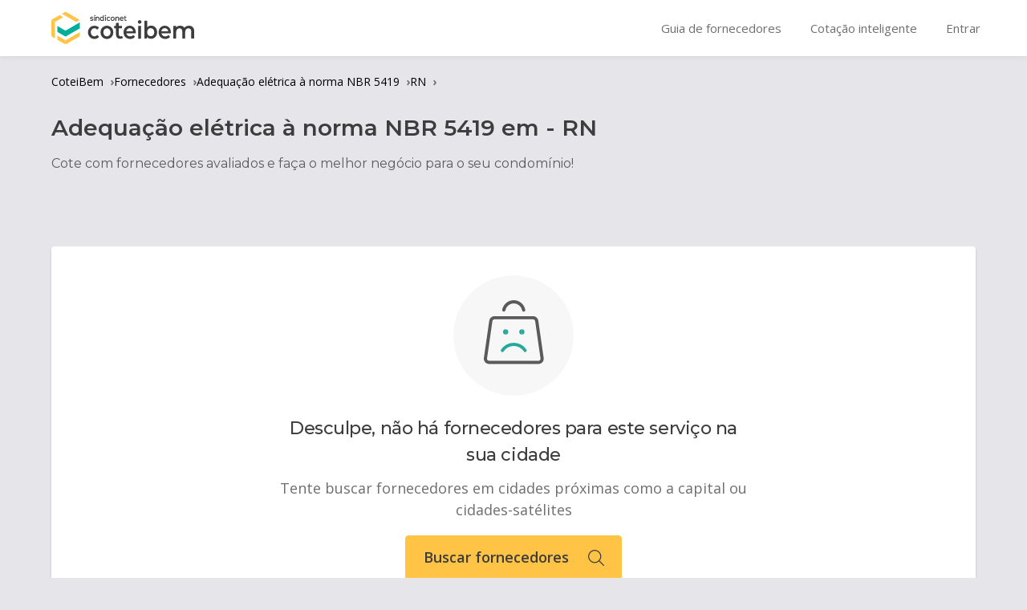

--- FILE ---
content_type: text/javascript
request_url: https://coteibem.sindiconet.com.br/_next/static/chunks/app/fornecedores/%5Btype%5D/%5Buf%5D/%5Bcity%5D/page-f47baf264210c37e.js
body_size: 18607
content:
(self.webpackChunk_N_E=self.webpackChunk_N_E||[]).push([[622],{2141:function(t,e,n){"use strict";n.r(e);var s,o=n(952);function _(){return(_=Object.assign?Object.assign.bind():function(t){for(var e=1;e<arguments.length;e++){var n=arguments[e];for(var s in n)Object.prototype.hasOwnProperty.call(n,s)&&(t[s]=n[s])}return t}).apply(this,arguments)}e.default=function(t){return o.createElement("svg",_({xmlns:"http://www.w3.org/2000/svg",width:48,height:48},t),s||(s=o.createElement("g",{"data-name":"Grupo 4904"},o.createElement("path",{fill:"#fff",d:"M0 0h48v48H0z","data-name":"Ret\\xE2ngulo 1359"}),o.createElement("g",{fill:"none",strokeLinecap:"round",strokeLinejoin:"round",strokeWidth:1.75,"data-name":"amazon-web-service-codestar (1)"},o.createElement("path",{stroke:"#848484",d:"M38.436 19.134a1.18 1.18 0 0 0-.72-2.016l-9.217-.864-4.755-9.506a1.224 1.224 0 0 0-2.16 0l-4.753 9.505-9.217.864a1.18 1.18 0 0 0-.72 2.016l7.633 7.633-2.881 10.226a1.255 1.255 0 0 0 1.728 1.3l9.183-5.1 3.247 2.049","data-name":"Caminho 4160"}),o.createElement("g",{stroke:"#b5b5b5"},o.createElement("path",{d:"M29.707 22.302a1.307 1.307 0 0 0-1.307 1.307v2.061a6.533 6.533 0 1 0 13.065 0v-2.061a1.307 1.307 0 0 0-1.306-1.307Z","data-name":"Caminho 4161"}),o.createElement("path",{d:"M29.707 41.9a1.307 1.307 0 0 1-1.307-1.307v-2.061a6.533 6.533 0 1 1 13.065 0v2.062a1.307 1.307 0 0 1-1.307 1.307Z","data-name":"Caminho 4162"}),o.createElement("path",{d:"M29.251 28.835h11.363","data-name":"Caminho 4163"}),o.createElement("path",{d:"M40.636 41.81c-1.119-2.348-3.253-4.483-5.704-4.483s-4.585 2.135-5.7 4.483","data-name":"Caminho 4164"}))))))}},8975:function(t,e,n){"use strict";n.r(e);var s,o=n(952);function _(){return(_=Object.assign?Object.assign.bind():function(t){for(var e=1;e<arguments.length;e++){var n=arguments[e];for(var s in n)Object.prototype.hasOwnProperty.call(n,s)&&(t[s]=n[s])}return t}).apply(this,arguments)}e.default=function(t){return o.createElement("svg",_({xmlns:"http://www.w3.org/2000/svg",width:19,height:19,fill:"none"},t),s||(s=o.createElement("path",{fill:"#B3261E",fillRule:"evenodd",d:"M9.096.571C6.501.705 4.161 2.245 2.986 4.59a7.403 7.403 0 0 0-.704 2.326c-.121.985-.038 2.21.225 3.316.182.76.436 1.45.818 2.223.582 1.176 1.31 2.184 2.327 3.217a14.261 14.261 0 0 0 1.764 1.544c.516.388 1.27.882 1.587 1.042.122.062.353.115.497.115.144 0 .375-.053.497-.115.327-.165 1.07-.653 1.603-1.053a14.25 14.25 0 0 0 1.748-1.533c1.017-1.033 1.745-2.04 2.327-3.218.62-1.254.944-2.406 1.067-3.79.03-.349.031-1.266 0-1.539a7.308 7.308 0 0 0-.677-2.425 7.327 7.327 0 0 0-3.42-3.428 7.254 7.254 0 0 0-2.204-.653C10.226.59 9.559.549 9.433.554zm-.09 1.198c-.565.05-1.11.172-1.653.371a8.523 8.523 0 0 0-1.1.547 6.124 6.124 0 0 0-2.72 3.963c-.132.68-.148 1.476-.045 2.308.345 2.792 2.01 5.369 4.796 7.42.284.21.753.521 1.022.68l.195.116.242-.145c1.414-.852 2.792-2.078 3.772-3.355 1.4-1.822 2.114-3.9 2.059-5.986a5.27 5.27 0 0 0-.117-1.083 6.113 6.113 0 0 0-2.714-3.92 8.712 8.712 0 0 0-1.096-.545 6.213 6.213 0 0 0-2.641-.371m.104 2.147a3.944 3.944 0 0 0-3.342 2.677 3.92 3.92 0 0 0 .967 4.038c.603.598 1.378.98 2.237 1.101.254.037.802.037 1.056 0a3.94 3.94 0 0 0 3.089-2.35c.38-.89.42-1.871.115-2.789A3.934 3.934 0 0 0 9.11 3.916m.095 1.188a3.068 3.068 0 0 0-.929.277 2.765 2.765 0 0 0-1.494 2.088 3.83 3.83 0 0 0 .03.91c.117.54.366 1 .75 1.385a2.685 2.685 0 0 0 1.735.8c.8.06 1.57-.228 2.14-.8.385-.385.635-.846.752-1.385.042-.195.058-.68.03-.899a2.782 2.782 0 0 0-1.267-1.973 2.987 2.987 0 0 0-.896-.359c-.18-.038-.708-.066-.85-.044",clipRule:"evenodd"})))}},52:function(t,e,n){"use strict";n.r(e);var s,o,_=n(952);function a(){return(a=Object.assign?Object.assign.bind():function(t){for(var e=1;e<arguments.length;e++){var n=arguments[e];for(var s in n)Object.prototype.hasOwnProperty.call(n,s)&&(t[s]=n[s])}return t}).apply(this,arguments)}e.default=function(t){return _.createElement("svg",a({xmlns:"http://www.w3.org/2000/svg",width:20,height:20,fill:"none"},t),s||(s=_.createElement("g",{stroke:"currentColor",strokeLinecap:"round",strokeLinejoin:"round",strokeWidth:1.25,clipPath:"url(#search_svg__a)"},_.createElement("path",{d:"M1.227 11.13a7.553 7.553 0 1 0 13.902-5.907A7.553 7.553 0 0 0 1.227 11.13M13.518 13.517l5.857 5.858"}))),o||(o=_.createElement("defs",null,_.createElement("clipPath",{id:"search_svg__a"},_.createElement("path",{fill:"#fff",d:"M0 0h20v20H0z"})))))}},689:function(t,e,n){"use strict";n.r(e);var s,o,_,a=n(952);function i(){return(i=Object.assign?Object.assign.bind():function(t){for(var e=1;e<arguments.length;e++){var n=arguments[e];for(var s in n)Object.prototype.hasOwnProperty.call(n,s)&&(t[s]=n[s])}return t}).apply(this,arguments)}e.default=function(t){return a.createElement("svg",i({xmlns:"http://www.w3.org/2000/svg",width:42,height:18},t),s||(s=a.createElement("defs",null,a.createElement("linearGradient",{id:"selo-360-small_svg__a",x1:.5,x2:.5,y2:1,gradientUnits:"objectBoundingBox"},a.createElement("stop",{offset:0,stopColor:"#fff"}),a.createElement("stop",{offset:1,stopColor:"#fbdc5a"})),a.createElement("style",null,".selo-360-small_svg__b{fill:url(#selo-360-small_svg__a)}"))),a.createElement("rect",{width:42,height:18,rx:9,style:{fill:"#3d3d3d"}}),o||(o=a.createElement("path",{d:"M15.695 10.979c-.339 1.923-2.1 3.585-5.191 3.585a6.285 6.285 0 0 1-4.1-1.32l1.212-1.646a4.612 4.612 0 0 0 3.176 1.124c1.53 0 2.553-.668 2.74-1.727.181-1.026-.458-1.694-2.2-1.694h-1.053l.255-1.45 3.16-3.079H8.461l.313-1.776h7.851l-.25 1.417-3.378 3.291c2.124.277 2.998 1.564 2.698 3.275M25.165 10.866a4.728 4.728 0 0 1-4.866 3.7c-3.143 0-4.633-2-3.986-5.67.689-3.91 3.373-6.061 6.714-6.061a5.144 5.144 0 0 1 2.9.733l-1.071 1.6a3.486 3.486 0 0 0-2.091-.554c-2.172 0-3.774 1.336-4.231 3.926v.016a4.671 4.671 0 0 1 3.288-1.189c2.263-.005 3.716 1.369 3.343 3.499m-2.091.1c.21-1.19-.563-1.939-1.962-1.939a2.58 2.58 0 0 0-2.682 1.955c-.189 1.075.517 1.923 2.047 1.923a2.455 2.455 0 0 0 2.594-1.942Z",className:"selo-360-small_svg__b"})),_||(_=a.createElement("path",{d:"M25.512 8.698c.66-3.747 3.108-5.865 5.839-5.865 2.749 0 4.448 2.118 3.788 5.865s-3.108 5.866-5.856 5.866c-2.732 0-4.432-2.118-3.771-5.866m7.471 0c.486-2.754-.377-4.024-1.956-4.024-1.563 0-2.874 1.271-3.36 4.024s.377 4.024 1.94 4.024c1.581.001 2.89-1.27 3.376-4.024",className:"selo-360-small_svg__b"})))}},4161:function(t,e,n){"use strict";n.r(e);var s,o=n(952);function _(){return(_=Object.assign?Object.assign.bind():function(t){for(var e=1;e<arguments.length;e++){var n=arguments[e];for(var s in n)Object.prototype.hasOwnProperty.call(n,s)&&(t[s]=n[s])}return t}).apply(this,arguments)}e.default=function(t){return o.createElement("svg",_({xmlns:"http://www.w3.org/2000/svg",viewBox:"0 0 32 32"},t),s||(s=o.createElement("path",{d:"m5.6 16 16-16 4.8 4.8L15.21 16l11.2 11.2L21.6 32z"})))}},9033:function(t,e,n){"use strict";n.r(e);var s,o=n(952);function _(){return(_=Object.assign?Object.assign.bind():function(t){for(var e=1;e<arguments.length;e++){var n=arguments[e];for(var s in n)Object.prototype.hasOwnProperty.call(n,s)&&(t[s]=n[s])}return t}).apply(this,arguments)}e.default=function(t){return o.createElement("svg",_({xmlns:"http://www.w3.org/2000/svg",viewBox:"0 0 32 32"},t),s||(s=o.createElement("path",{d:"m26.4 16-16-16-4.8 4.8L16.79 16 5.59 27.2 10.4 32z"})))}},5237:function(t,e,n){"use strict";var s,o=n(952);function _(){return(_=Object.assign?Object.assign.bind():function(t){for(var e=1;e<arguments.length;e++){var n=arguments[e];for(var s in n)Object.prototype.hasOwnProperty.call(n,s)&&(t[s]=n[s])}return t}).apply(this,arguments)}e.Z=function(t){return o.createElement("svg",_({xmlns:"http://www.w3.org/2000/svg",viewBox:"0 0 32 32"},t),s||(s=o.createElement("path",{d:"M8.72 7.28 7.28 8.72 14.563 16l-7.28 7.28 1.437 1.44L16 17.437l7.28 7.28 1.44-1.437L17.437 16l7.28-7.28-1.437-1.44L16 14.563z"})))}},931:function(t,e,n){Promise.resolve().then(n.t.bind(n,1749,23)),Promise.resolve().then(n.t.bind(n,5250,23)),Promise.resolve().then(n.bind(n,2141)),Promise.resolve().then(n.bind(n,8975)),Promise.resolve().then(n.bind(n,52)),Promise.resolve().then(n.bind(n,689)),Promise.resolve().then(n.bind(n,4161)),Promise.resolve().then(n.bind(n,9033)),Promise.resolve().then(n.bind(n,3664)),Promise.resolve().then(n.t.bind(n,1959,23)),Promise.resolve().then(n.t.bind(n,3138,23)),Promise.resolve().then(n.t.bind(n,3914,23)),Promise.resolve().then(n.t.bind(n,31,23)),Promise.resolve().then(n.t.bind(n,3075,23)),Promise.resolve().then(n.bind(n,8509)),Promise.resolve().then(n.t.bind(n,8736,23)),Promise.resolve().then(n.bind(n,3355)),Promise.resolve().then(n.t.bind(n,9610,23)),Promise.resolve().then(n.bind(n,2788)),Promise.resolve().then(n.bind(n,7883)),Promise.resolve().then(n.bind(n,4882)),Promise.resolve().then(n.bind(n,9342)),Promise.resolve().then(n.t.bind(n,8938,23)),Promise.resolve().then(n.t.bind(n,8460,23)),Promise.resolve().then(n.t.bind(n,2808,23)),Promise.resolve().then(n.bind(n,4431)),Promise.resolve().then(n.bind(n,5724)),Promise.resolve().then(n.t.bind(n,5123,23))},3664:function(t,e,n){"use strict";n.r(e);var s=n(7437),o=n(2265),_=n(2126),a=n.n(_),i=n(9342);e.default=o.memo(t=>{let{id:e,name:n}=t,{isSelected:_,toggle:l,companies:r}=(0,i.useSelectedCompanies)(),m=String(e),c=_(m),u=4===r.length&&!c,b=o.useCallback(()=>{u||l({id:m,name:n})},[u,m,n,l]);return(0,s.jsx)("button",{className:"".concat(a()["c-categoryBox_button"]," ").concat(c?a()["c-categoryBox_button--selected"]:""),onClick:b,disabled:u,children:"Adicionar"})})},8509:function(t,e,n){"use strict";n.r(e),n.d(e,{default:function(){return p}});var s,o=n(7437),_=n(2265),a=n(5230),i=n(2309),l=n.n(i),r=n(5237),m=n(952);function c(){return(c=Object.assign?Object.assign.bind():function(t){for(var e=1;e<arguments.length;e++){var n=arguments[e];for(var s in n)Object.prototype.hasOwnProperty.call(n,s)&&(t[s]=n[s])}return t}).apply(this,arguments)}var u=function(t){return m.createElement("svg",c({xmlns:"http://www.w3.org/2000/svg",viewBox:"0 0 32 32"},t),s||(s=m.createElement("path",{d:"M15 5c-1.293 0-2.395.844-2.812 2H4v2h8.188c.417 1.156 1.519 2 2.812 2s2.395-.844 2.813-2H28V7H17.813c-.418-1.156-1.52-2-2.813-2m0 2c.563 0 1 .438 1 1 0 .563-.437 1-1 1-.562 0-1-.437-1-1 0-.562.438-1 1-1m7 6c-1.293 0-2.395.844-2.812 2H4v2h15.188c.417 1.156 1.519 2 2.812 2s2.395-.844 2.813-2H28v-2h-3.187c-.418-1.156-1.52-2-2.813-2m0 2c.563 0 1 .438 1 1 0 .563-.437 1-1 1-.562 0-1-.437-1-1 0-.562.438-1 1-1m-11 6c-1.293 0-2.395.844-2.812 2H4v2h4.188c.417 1.156 1.519 2 2.812 2s2.395-.844 2.813-2H28v-2H13.813c-.418-1.156-1.52-2-2.813-2m0 2c.563 0 1 .438 1 1 0 .563-.437 1-1 1-.562 0-1-.437-1-1 0-.562.438-1 1-1"})))},b=n(4431),d=n(6560),y=n(4033),g=n(5724),p=t=>{let{filters:e,currentServiceType:n,location:s}=t,[i,m]=(0,_.useState)(!1),c=(0,y.useSearchParams)(),p={sort:c.get("sort"),page:c.get("page")},{orderBy:h,relatedServiceTypes:f}=e,I=()=>{m(!1)};return(0,o.jsxs)("div",{className:l()["c-mobileFilters"],children:[(0,o.jsxs)("button",{className:l()["c-mobileFilters_button"],onClick:()=>{m(!0)},children:[(0,o.jsx)(u,{className:l()["c-mobileFilters_icon"],alt:"filtro",title:"filtro"}),(0,o.jsx)("span",{className:l()["c-mobileFilters_text"],children:"Filtrar"})]}),(0,o.jsx)(a.Z,{isOpen:i,onClose:I,children:(0,o.jsxs)("aside",{className:"m-modalFixed",children:[(0,o.jsxs)("header",{className:"m-modalFixed_header",children:[(0,o.jsx)("h3",{className:"m-modalFixed_title",children:"Filtros e ordena\xe7\xe3o"}),(0,o.jsx)(r.Z,{className:"m-modalFixed_close",alt:"Fechar",onClick:I})]}),(0,o.jsx)("div",{className:"m-modalFixed_body",children:(0,o.jsxs)("div",{className:"l-grid l-grid--native l-grid--gapSM",children:[(0,o.jsxs)("div",{className:"l-grid_col-XS-12 l-grid_col-SM-6",children:[(0,o.jsx)(g.default,{}),(0,o.jsx)(b.RadioGroup,{label:"Ordenar por",children:h.map(t=>(0,o.jsx)(b.Radio,{value:String(t.value),checked:Number(p.sort||0)===t.value,href:"?".concat((0,d.YH)(p,"sort",t.value.toString())),children:t.title},t.value))})]}),(0,o.jsx)("div",{className:"l-grid_col-XS-12 l-grid_col-SM-6",children:(0,o.jsx)(b.RadioGroup,{label:"Trocar de especialidade",children:f.map(t=>(0,o.jsx)(b.Radio,{value:t.id,checked:t.id===n,href:"/fornecedores/".concat(t.slug,"/").concat(s.slug),children:t.name},t.id))})})]})})]})})]})}},3355:function(t,e,n){"use strict";n.r(e);var s=n(7437),o=n(2265),_=n(4431),a=n(6560),i=n(8183);e.default=t=>{let{checked:e}=t,[n,l]=(0,o.useState)(!1),r=async t=>{if(t.preventDefault(),!e)try{let t=await new Promise((t,e)=>{let n=navigator.geolocation.watchPosition(e=>{navigator.geolocation.clearWatch(n),t(e)},t=>{navigator.geolocation.clearWatch(n),e(t)},{enableHighAccuracy:!0,maximumAge:1e4,timeout:1e4})}),e=t.coords.latitude.toString(),n=t.coords.longitude.toString(),s=new URLSearchParams(window.location.search),o=(0,a.KC)(Object.fromEntries(s.entries())),_=new URLSearchParams({...o,sort:"3",latitude:e,longitude:n});window.location.href="?".concat(_.toString())}catch(t){l(!0),console.error(t),setTimeout(()=>{l(!1)},5e3)}};return(0,s.jsxs)(s.Fragment,{children:[(0,s.jsx)("div",{onClick:r,children:(0,s.jsx)(_.Radio,{value:"3",checked:e,href:"#",children:"Proximidade"})}),n&&(0,s.jsx)(i.Z,{type:"warn",title:"Ops! Localiza\xe7\xe3o n\xe3o detectada.",message:"Para ordenar por proximidade, permita o acesso \xe0 sua localiza\xe7\xe3o.",onClose:()=>l(!1)})]})}},2788:function(t,e,n){"use strict";n.r(e);var s=n(7437),o=n(2265),_=n(4475),a=n.n(_),i=n(1396),l=n.n(i),r=n(5237),m=n(9342);e.default=o.memo(t=>{let{serviceType:e}=t,{companies:n,remove:_}=(0,m.useSelectedCompanies)(),i=n.length>0?"":a()["c-categoryQuotationBar--hidden"],c=o.useMemo(()=>{let t="/orcamentos/".concat(e.categorySlug,"/").concat(e.slug);if(0===n.length)return t;let s=new URLSearchParams;return s.set("companies",n.map(t=>"".concat(t.id,"*").concat(t.name)).join(",")),"".concat(t,"?").concat(s.toString())},[n,e]);return(0,s.jsx)("div",{className:"".concat(a()["c-categoryQuotationBar"]," ").concat(i),children:(0,s.jsxs)("div",{className:a()["c-categoryQuotationBar_container"],children:[(0,s.jsx)("div",{className:a()["c-categoryQuotationBar_labelWrap"],children:n.map(t=>(0,s.jsxs)("div",{className:a()["c-categoryQuotationBar_label"],children:[(0,s.jsx)("span",{className:a()["c-categoryQuotationBar_labelText"],children:t.name}),(0,s.jsx)(r.Z,{className:a()["c-categoryQuotationBar_labelClose"],alt:"remover",title:"remover",onClick:()=>_(t.id)})]},t.id))},"s-swap"),(0,s.jsx)(l(),{className:a()["c-categoryQuotationBar_button"],"data-css":n.length,href:c,children:"Pedir or\xe7amentos"})]})})})},7883:function(t,e,n){"use strict";n.r(e),n.d(e,{default:function(){return i}});var s=n(7437),o=n(2265),_=n(1796),a=n.n(_);function i(t){let{companyId:e,serviceType:n,cityId:_,abVariant:i}=t,[l,r]=o.useState(!1);async function m(t){let{companyId:e,serviceType:n,cityId:s}=t,o=await fetch("".concat("https://api.coteibem.com.br","/api/v1/quotation-whatsapp/pre-quotation"),{method:"POST",headers:{"Content-Type":"application/json"},body:JSON.stringify({companyId:e,serviceType:n,cityId:s})});if(!o.ok)throw Error("Erro na requisi\xe7\xe3o: ".concat(o.statusText));return await o.json()}let c=o.useCallback(async()=>{try{r(!0);let t=await m({companyId:e,serviceType:n,cityId:_}),s="Ol\xe1, gostaria de iniciar uma cota\xe7\xe3o. C\xf3digo de refer\xeancia: ".concat(t.identifier),o="https://api.whatsapp.com/send?phone=".concat("551140402942","&text=").concat(encodeURIComponent(s));window.open(o,"_blank")}catch(t){console.error("Erro ao iniciar cota\xe7\xe3o via WhatsApp:",t)}finally{r(!1)}},[e,n,_]);return(0,s.jsx)("button",{className:"".concat(a()["c-categoryBox_button"]),onClick:c,"data-gtm":"whatsapp_quotation_".concat(i),id:"btn_whatsapp_quote_".concat(i),children:l?"Iniciando...":"Cotar"})}},4882:function(t,e,n){"use strict";n.r(e),n.d(e,{default:function(){return L}});var s=n(7437),o=n(2265),_=n(8546),a=n.n(_),i=n(5137),l=n.n(i),r=n(5230),m=n(5237),c={cm:!0,mm:!0,in:!0,px:!0,pt:!0,pc:!0,em:!0,ex:!0,ch:!0,rem:!0,vw:!0,vh:!0,vmin:!0,vmax:!0,"%":!0};function u(t){if("number"==typeof t)return{value:t,unit:"px"};var e,n=(t.match(/^[0-9.]*/)||"").toString();e=n.includes(".")?parseFloat(n):parseInt(n,10);var s=(t.match(/[^0-9]*$/)||"").toString();return c[s]?{value:e,unit:s}:(console.warn("React Spinners: ".concat(t," is not a valid css value. Defaulting to ").concat(e,"px.")),{value:e,unit:"px"})}function b(t){var e=u(t);return"".concat(e.value).concat(e.unit)}var d=function(){return(d=Object.assign||function(t){for(var e,n=1,s=arguments.length;n<s;n++)for(var o in e=arguments[n])Object.prototype.hasOwnProperty.call(e,o)&&(t[o]=e[o]);return t}).apply(this,arguments)},y=function(t,e){var n={};for(var s in t)Object.prototype.hasOwnProperty.call(t,s)&&0>e.indexOf(s)&&(n[s]=t[s]);if(null!=t&&"function"==typeof Object.getOwnPropertySymbols)for(var o=0,s=Object.getOwnPropertySymbols(t);o<s.length;o++)0>e.indexOf(s[o])&&Object.prototype.propertyIsEnumerable.call(t,s[o])&&(n[s[o]]=t[s[o]]);return n},g=function(t,e,n){var s="react-spinners-".concat(t,"-").concat(n);if("undefined"==typeof window||!window.document)return s;var o=document.createElement("style");document.head.appendChild(o);var _=o.sheet,a="\n    @keyframes ".concat(s," {\n      ").concat(e,"\n    }\n  ");return _&&_.insertRule(a,0),s}("FadeLoader","50% {opacity: 0.3} 100% {opacity: 1}","fade"),p=function(t){var e=t.loading,n=t.color,s=void 0===n?"#000000":n,_=t.speedMultiplier,a=void 0===_?1:_,i=t.cssOverride,l=t.height,r=void 0===l?15:l,m=t.width,c=void 0===m?5:m,p=t.radius,h=void 0===p?2:p,f=t.margin,I=void 0===f?2:f,x=y(t,["loading","color","speedMultiplier","cssOverride","height","width","radius","margin"]),L=u(I).value+18,v=L/2+L/5.5,k=d({display:"inherit",position:"relative",fontSize:"0",top:L,left:L,width:"".concat(3*L,"px"),height:"".concat(3*L,"px")},void 0===i?{}:i),w=function(t){return{position:"absolute",width:b(c),height:b(r),margin:b(I),backgroundColor:s,borderRadius:b(h),transition:"2s",animationFillMode:"both",animation:"".concat(g," ").concat(1.2/a,"s ").concat(.12*t,"s infinite ease-in-out")}},B=d(d({},w(1)),{top:"".concat(L,"px"),left:"0"}),G=d(d({},w(2)),{top:"".concat(v,"px"),left:"".concat(v,"px"),transform:"rotate(-45deg)"}),R=d(d({},w(3)),{top:"0",left:"".concat(L,"px"),transform:"rotate(90deg)"}),j=d(d({},w(4)),{top:"".concat(-1*v,"px"),left:"".concat(v,"px"),transform:"rotate(45deg)"}),S=d(d({},w(5)),{top:"".concat(-1*L,"px"),left:"0"}),P=d(d({},w(6)),{top:"".concat(-1*v,"px"),left:"".concat(-1*v,"px"),transform:"rotate(-45deg)"}),C=d(d({},w(7)),{top:"0",left:"".concat(-1*L,"px"),transform:"rotate(90deg)"}),D=d(d({},w(8)),{top:"".concat(v,"px"),left:"".concat(-1*v,"px"),transform:"rotate(45deg)"});return void 0===e||e?o.createElement("span",d({style:k},x),o.createElement("span",{style:B}),o.createElement("span",{style:G}),o.createElement("span",{style:R}),o.createElement("span",{style:j}),o.createElement("span",{style:S}),o.createElement("span",{style:P}),o.createElement("span",{style:C}),o.createElement("span",{style:D})):null},h=n(6560);function f(t){let{isOpen:e,isLoading:n,onClose:_,onConfirm:a}=t,[i,c]=(0,o.useState)(""),[u,b]=(0,o.useState)(!1),d=(0,o.useMemo)(()=>(0,h.ut)(i),[i]),y=async()=>{if((0,h.a$)(i)){b(!0);return}let t=(0,h.Jr)(i);try{await a(t),g()}catch(t){console.error(t)}},g=()=>{_(),b(!1),c("")};return(0,s.jsx)(r.Z,{isOpen:e,onClose:g,children:(0,s.jsx)("div",{className:"".concat(l()["m-modalOverlay"]),onClick:g,children:(0,s.jsx)("aside",{className:"".concat(l()["m-modal"]),onClick:t=>t.stopPropagation(),children:(0,s.jsxs)("div",{className:"m-modal_container",children:[n&&(0,s.jsx)("div",{className:l()["m-loadingIndicator"],children:(0,s.jsx)("div",{className:"m-modal_body ".concat(l()["m-modal_body--padding"]),children:(0,s.jsxs)("div",{className:l()["m-loadingContainer"],children:[(0,s.jsx)(p,{color:"var(--color-yellow)"}),(0,s.jsx)("p",{children:"Redirecionando para o WhatsApp"})]})})}),!n&&(0,s.jsxs)(s.Fragment,{children:[(0,s.jsxs)("header",{className:"m-modal_header",children:[(0,s.jsx)("h3",{className:"m-modal_title m-modal_title--left",children:"Cota\xe7\xe3o pelo WhatsApp"}),(0,s.jsx)(m.Z,{className:"m-modal_close",alt:"Fechar",onClick:g})]}),(0,s.jsxs)("div",{className:"m-modal_body",children:[(0,s.jsx)("p",{className:"".concat(l()["m-modal_body--input-label"]),children:"Insira seu n\xfamero do whatsapp"}),(0,s.jsx)("input",{type:"tel",inputMode:"numeric",placeholder:"(11) 98765-4321",value:d,onChange:t=>c(t.target.value),"aria-label":"N\xfamero de WhatsApp","aria-invalid":u,className:"".concat(l()["m-input"]," ").concat(u?l()["m-input--error"]:""),style:{width:"100%"}}),u&&(0,s.jsx)("small",{className:l()["m-errorText"],children:"*o n\xfamero deve conter entre 10 e 11 d\xedgitos"})]}),(0,s.jsx)("footer",{className:"m-modal_footer",children:(0,s.jsxs)("div",{className:"m-modal_buttonWrap m-modal_buttonWrap--right",children:[(0,s.jsx)("button",{type:"button",className:"m-button m-button--small m-button--secondaryLight",onClick:g,children:"Cancelar"}),(0,s.jsx)("button",{type:"button",className:"m-button m-button--small",onClick:y,title:"Confirmar",id:"btn_confirm_whatsapp_quote",children:"Confirmar"})]})})]})]})})})})}let I="551140402942";async function x(t){if(!(await fetch("".concat("https://api.coteibem.com.br","/api/v1/quotation-whatsapp/start-flow"),{method:"POST",headers:{"Content-Type":"application/json"},body:JSON.stringify(t)})).ok)throw Error("Failed to start WhatsApp quotation flow")}function L(t){let{companyId:e,serviceType:n,cityId:_,abVariant:i}=t,[l,r]=o.useState(!1),[m,c]=o.useState(!1),u="whatsappQuotePhone",b=t=>{window.location.href="https://api.whatsapp.com/send?phone=".concat(t)},d=o.useCallback(async function(t){let s=!(arguments.length>1)||void 0===arguments[1]||arguments[1];try{localStorage.setItem(u,t),c(!0),await x({companyId:e,serviceType:n,cityId:_,mobilePhone:t}),await new Promise(t=>setTimeout(t,2e3)),c(!1),s&&r(!1),b(I)}catch(t){console.error("Erro ao iniciar cota\xe7\xe3o via WhatsApp:",t)}},[e,n,_,I,u,b]),y=o.useCallback(()=>{let t=localStorage.getItem(u);t?(r(!0),d(t,!0)):r(!0)},[d,u]);return(0,s.jsxs)(s.Fragment,{children:[(0,s.jsx)("button",{className:a()["c-categoryBox_button"],onClick:y,disabled:m,"data-gtm":"whatsapp_quotation_".concat(i),id:"btn_whatsapp_quote_".concat(i),children:m?"Iniciando...":"Cotar"}),(0,s.jsx)(f,{isOpen:l,isLoading:m,onClose:()=>r(!1),onConfirm:d})]})}},9342:function(t,e,n){"use strict";n.r(e),n.d(e,{SelectedCompaniesProvider:function(){return l},useSelectedCompanies:function(){return r}});var s=n(7437),o=n(2265),_=n(4033);let a=t=>(null!=t?t:"").split(",").map(t=>t.trim()).filter(Boolean).map(t=>{let[e,n]=t.split("*");return{id:null!=e?e:"",name:null!=n?n:""}}).filter(t=>t.id&&t.name),i=o.createContext(null);function l(t){let{children:e}=t,n=(0,_.useSearchParams)(),l=(0,_.usePathname)(),[r,m]=o.useState(()=>a(n.get("companies")));o.useEffect(()=>{m(a(n.get("companies")))},[n]);let c=o.useCallback(t=>r.some(e=>e.id===t),[r]),u=o.useCallback(t=>{m(e=>e.some(e=>e.id===t.id)?e.filter(e=>e.id!==t.id):e.length>=4?e:[...e,t])},[]),b=o.useCallback(t=>{m(e=>e.filter(e=>e.id!==t))},[]),d=o.useCallback(()=>m([]),[]);o.useEffect(()=>{let t=new URLSearchParams(n.toString());0===r.length?t.delete("companies"):t.set("companies",r.map(t=>"".concat(t.id,"*").concat(t.name)).join(","));let e=t.toString(),s=e?"".concat(l,"?").concat(e):l;window.history.replaceState(null,"",s)},[r,l,n]);let y=o.useMemo(()=>({companies:r,isSelected:c,toggle:u,remove:b,clear:d}),[r,c,u,b,d]);return(0,s.jsx)(i.Provider,{value:y,children:e})}function r(){let t=o.useContext(i);if(!t)throw Error("useSelectedCompanies deve ser usado dentro de um SelectedCompaniesProvider");return t}},6560:function(t,e,n){"use strict";function s(t){let{latitude:e,longitude:n,...s}=t;return s}n.d(e,{Jr:function(){return _},KC:function(){return s},YH:function(){return o},a$:function(){return i},ut:function(){return a}});let o=(t,e,n)=>{let s={...t};return s[e]=n,Object.entries(s).map(t=>{let[e,n]=t;return"".concat(encodeURIComponent(e),"=").concat(encodeURIComponent(n))}).join("&")};function _(t){return(null!=t?t:"").replace(/\D/g,"")}function a(t){let e=_(t).slice(0,11);if(!e)return"";let n=e.slice(0,2),s=11===e.length,o="",a="";if(e.length>2&&(o=s?e.slice(2,7):e.slice(2,6)),e.length>(s?7:6)&&(a=s?e.slice(7,11):e.slice(6,10)),e.length<=2)return"(".concat(n);let i="(".concat(n,")");return o&&(i+=" ".concat(o)),a&&(i+="-".concat(a)),i}function i(t){let e=_(t).slice(0,11);return e?10!==e.length&&11!==e.length?"N\xfamero deve ter 10 (fixo) ou 11 (celular) d\xedgitos":null:"Informe um n\xfamero"}},8183:function(t,e,n){"use strict";var s=n(7437);n(2265);var o=n(35),_=n.n(o);e.Z=t=>{let{type:e,title:n,message:o,onClose:a}=t;return(0,s.jsxs)("div",{className:"".concat(_().alert," ").concat(_()[e]),children:[(0,s.jsx)("button",{className:_().closeButton,onClick:a,"aria-label":"Fechar alerta",children:"\xd7"}),(0,s.jsxs)("div",{children:[(0,s.jsx)("strong",{className:_().title,children:n}),(0,s.jsx)("br",{}),(0,s.jsx)("p",{className:_().message,children:o})]})]})}},5230:function(t,e,n){"use strict";var s=n(7437),o=n(2265),_=n(5002),a=n.n(_);e.Z=t=>{let{isOpen:e,onClose:n,children:_}=t,[i,l]=(0,o.useState)(e);return(0,o.useEffect)(()=>{l(e)},[e]),(0,s.jsx)(s.Fragment,{children:i&&(0,s.jsx)("div",{className:a()["modal-overlay"],children:(0,s.jsx)("div",{className:a()["modal-content"],children:_})})})}},4431:function(t,e,n){"use strict";n.r(e),n.d(e,{Radio:function(){return m},RadioGroup:function(){return r}});var s=n(7437),o=n(2265),_=n(1396),a=n.n(_),i=n(5092),l=n.n(i);let r=t=>{let{label:e,children:n,onChange:_,isLoading:a}=t;return(0,s.jsx)("div",{children:(0,s.jsxs)("fieldset",{className:l()["m-radioFieldset"],children:[(0,s.jsx)("legend",{className:l()["m-radioGroup_titleLanding"],children:e}),(0,s.jsx)("div",{className:l()["m-radioGroup_list"],children:o.Children.map(n,t=>o.cloneElement(t,{onChange:_,isLoading:a}))})]})})},m=t=>{let{value:e,children:n,onChange:o,checked:_,disabled:i,href:r}=t;return r?(0,s.jsx)(a(),{href:r,children:(0,s.jsx)("div",{className:"\n            ".concat(l()["m-radioGroup"]," \n            ").concat(l()["m-radioGroup--sticky"]," \n            ").concat(l()["m-radioGroup--small"]," \n            ").concat(l()["m-radioGroup--landing"],"\n            ").concat(_&&l()["m-radioGroup--checked"],"\n            "),children:(0,s.jsx)("span",{className:l()["m-radioGroup_text"],children:n})})}):(0,s.jsxs)("label",{className:"".concat(l()["m-radioGroup"]," ").concat(l()["m-radioGroup--sticky"]," ").concat(l()["m-radioGroup--small"]),children:[(0,s.jsx)("input",{className:l()["m-radioGroup_input"],id:e,type:"radio",onChange:()=>null==o?void 0:o(e),checked:_,disabled:i}),(0,s.jsx)("span",{className:l()["m-radioGroup_text"],children:n})]})}},5724:function(t,e,n){"use strict";n.r(e),n.d(e,{HeaderSearchServiceTypeLocation:function(){return h},default:function(){return f}});var s,o=n(7437),_=n(2265),a=n(4033),i=n(7277),l=n.n(i),r=n(52);function m(t){return t.normalize("NFD").replace(/[\u0300-\u036f]/g,"")}function c(t,e){let n;if(!e)return t;let s=m(t),_=RegExp(m(e).replace(/[.*+?^${}()|[\]\\]/g,"\\$&"),"ig"),a=[];for(;null!==(n=_.exec(s));)a.push([n.index,n.index+n[0].length]);if(0===a.length)return t;let i=[],l=0;for(let e=0;e<a.length;e++){let[n,s]=a[e];i.push((0,o.jsx)("span",{children:t.slice(l,n)},"t-".concat(e,"-").concat(n))),i.push((0,o.jsx)("b",{children:t.slice(n,s)},"h-".concat(e,"-").concat(n))),l=s}return i.push((0,o.jsx)("span",{children:t.slice(l)},"end")),i}function u(t){var e;let{placeholder:n="Digite a especialidade",size:s="normal",autofocus:a=!1,isInvalid:i,cleanAfterSelect:r=!1,onSelect:m,onClear:u,onEnter:b}=t,d=(0,_.useRef)(null),[y,g]=(0,_.useState)(""),[p,h]=(0,_.useState)([]),[f,I]=(0,_.useState)(5),[x,L]=(0,_.useState)(!1);function v(){g(""),h([]),L(!1),null==u||u()}(0,_.useEffect)(()=>{a&&d.current&&d.current.focus()},[a]),(0,_.useEffect)(()=>{let t=y.trim();if(!t||!x){h([]);return}let e=setTimeout(()=>{(async()=>{try{let e=await fetch("".concat("https://api.coteibem.com.br","/api/v1/categoria/especialidade/prefixo?prefix=").concat(encodeURIComponent(t)));if(!e.ok)throw Error("Erro ao buscar especialidades");let n=await e.json();h(n)}catch(t){h([])}})()},150);return()=>clearTimeout(e)},[y,x]);let k=null!==(e=l()["input--".concat(s)])&&void 0!==e?e:"",w=["m-input",l().input,k,i?l().inputInvalid:""].filter(Boolean).join(" ");return(0,o.jsxs)("div",{children:[(0,o.jsx)("div",{className:l().inputWrapper,children:(0,o.jsx)("input",{ref:d,type:"text",autoComplete:"off",maxLength:30,className:w,value:y,onChange:function(t){let e=t.target.value;g(e),""===e?v():L(!0)},onFocus:()=>y&&L(!0),onBlur:function(){setTimeout(()=>L(!1),150)},onKeyDown:function(t){"Enter"===t.key&&(null==b||b(),t.preventDefault())},required:!0,placeholder:n})}),x&&p.length>0&&(0,o.jsx)("div",{className:l().suggestions,children:p.slice(0,f).map(t=>(0,o.jsx)("button",{type:"button",className:l().suggestionItem,onMouseDown:t=>t.preventDefault(),onClick:()=>(function(t){if(null===t){v(),null==m||m(null);return}g(t.name),null==m||m(t),r?v():L(!1)})(t),children:c(t.name,y)},t.id))})]})}var b=n(952);function d(){return(d=Object.assign?Object.assign.bind():function(t){for(var e=1;e<arguments.length;e++){var n=arguments[e];for(var s in n)Object.prototype.hasOwnProperty.call(n,s)&&(t[s]=n[s])}return t}).apply(this,arguments)}var y=function(t){return b.createElement("svg",d({xmlns:"http://www.w3.org/2000/svg",width:15,height:18,fill:"none"},t),s||(s=b.createElement("path",{fill:"#8E8E93",fillRule:"evenodd",d:"M6.869.018C4.274.152 1.934 1.69.759 4.036a7.403 7.403 0 0 0-.704 2.327c-.122.985-.038 2.21.225 3.315.181.76.435 1.45.817 2.223.582 1.177 1.311 2.184 2.328 3.218a14.252 14.252 0 0 0 1.763 1.544c.517.387 1.27.882 1.587 1.041.123.062.354.116.498.116.143 0 .375-.054.497-.116.327-.164 1.07-.652 1.602-1.053.676-.508 1.147-.92 1.748-1.532 1.017-1.034 1.746-2.041 2.328-3.218.62-1.254.944-2.406 1.066-3.79.031-.35.032-1.266.002-1.54a7.309 7.309 0 0 0-.679-2.425 7.327 7.327 0 0 0-3.42-3.428A7.254 7.254 0 0 0 8.214.065 12.07 12.07 0 0 0 7.206.001zm-.09 1.198c-.565.049-1.111.172-1.653.37a8.525 8.525 0 0 0-1.1.548 6.124 6.124 0 0 0-2.72 3.963c-.133.68-.148 1.476-.045 2.308.344 2.791 2.01 5.369 4.796 7.42.284.21.752.521 1.021.68l.195.116.242-.146c1.414-.852 2.793-2.077 3.773-3.354 1.4-1.822 2.114-3.901 2.058-5.987a5.277 5.277 0 0 0-.117-1.082 6.114 6.114 0 0 0-2.713-3.92 8.712 8.712 0 0 0-1.096-.545 6.212 6.212 0 0 0-2.641-.371m.104 2.147A3.944 3.944 0 0 0 3.54 6.04a3.92 3.92 0 0 0 .968 4.038c.603.598 1.377.979 2.236 1.101.254.036.803.036 1.057 0a3.94 3.94 0 0 0 3.089-2.351c.38-.889.42-1.871.114-2.788a3.934 3.934 0 0 0-4.12-2.677m.095 1.187a3.068 3.068 0 0 0-.93.277 2.765 2.765 0 0 0-1.493 2.088c-.03.207-.014.715.029.91.117.54.367 1 .752 1.386a2.685 2.685 0 0 0 1.734.799c.8.06 1.57-.227 2.14-.8.384-.385.634-.846.751-1.384.043-.196.059-.68.03-.9a2.782 2.782 0 0 0-1.266-1.973 2.988 2.988 0 0 0-.896-.358c-.181-.039-.708-.066-.85-.045",clipRule:"evenodd"})))},g=function(t){var e;let{placeholder:n="Digite bairro ou cidade",size:s="normal",autofocus:a=!1,isInvalid:i,cleanAfterSelect:r=!1,onSelect:m,onClear:u,onEnter:b}=t,d=(0,_.useRef)(null),[g,p]=(0,_.useState)(""),[h,f]=(0,_.useState)([]),[I,x]=(0,_.useState)(5),[L,v]=(0,_.useState)(!1);function k(){p(""),f([]),v(!1),null==u||u()}(0,_.useEffect)(()=>{a&&d.current&&d.current.focus()},[a]),(0,_.useEffect)(()=>{let t=g.trim();if(!t||!L){f([]);return}let e=setTimeout(()=>{(async()=>{try{let e=await fetch("".concat("https://api.coteibem.com.br","/api/v1/localizacao/cidade/prefixo?prefix=").concat(encodeURIComponent(t)));if(!e.ok)throw Error("Erro ao buscar cidades");let n=await e.json();f(n)}catch(t){f([])}})()},150);return()=>clearTimeout(e)},[g,L]);let w=null!==(e=l()["input--".concat(s)])&&void 0!==e?e:"",B=["m-input",l().input,w,l().inputWithIcon,i?l().inputInvalid:""].filter(Boolean).join(" ");return(0,o.jsxs)("div",{children:[(0,o.jsxs)("div",{className:l().inputWithIconWrapper,children:[(0,o.jsx)(y,{className:l().inputIcon}),(0,o.jsx)("input",{ref:d,type:"text",autoComplete:"off",maxLength:60,className:B,value:g,onChange:function(t){let e=t.target.value;p(e),""===e?k():v(!0)},onFocus:()=>g&&v(!0),onBlur:function(){setTimeout(()=>v(!1),150)},onKeyDown:function(t){"Enter"===t.key&&(null==b||b(),t.preventDefault())},required:!0,placeholder:n})]}),L&&h.length>0&&(0,o.jsx)("div",{className:l().suggestions,children:h.slice(0,I).map(t=>(0,o.jsx)("button",{type:"button",className:l().suggestionItem,onMouseDown:t=>t.preventDefault(),onClick:()=>(function(t){if(null===t){k(),null==m||m(null);return}p("".concat(t.name," - ").concat(t.ufState.toUpperCase())),null==m||m(t),r?k():v(!1)})(t),children:c("".concat(t.name," - ").concat(t.ufState.toUpperCase()),g)},t.id))})]})},p=n(8183);function h(t){let{onSubmit:e}=t,n=(0,a.useRouter)(),[s,i]=(0,_.useState)(null),[m,c]=(0,_.useState)(null),[b,d]=(0,_.useState)(""),[y,h]=(0,_.useState)(!1),[f,I]=(0,_.useState)(!1),[x,L]=(0,_.useState)(!1),[v,k]=(0,_.useState)(null);function w(t,e){k({type:"error",title:t,message:e})}function B(t){c(t),d(t?t.name:""),L(!1)}return(0,o.jsxs)(o.Fragment,{children:[v&&(0,o.jsx)(p.Z,{type:v.type,title:v.title,message:v.message,onClose:()=>k(null)}),(0,o.jsx)("section",{className:l().container,children:(0,o.jsxs)("form",{className:l().form,onSubmit:function(t){var o;t.preventDefault();let _=!1;s||(I(!0),w("Especialidade inv\xe1lida","Por favor, selecione uma especialidade v\xe1lida."),_=!0),m||(L(!0),w("Localidade inv\xe1lida","Por favor, selecione uma cidade v\xe1lida."),_=!0),_||(h(!0),null==e||e({serviceType:null!==(o=null==s?void 0:s.name)&&void 0!==o?o:"",location:b,serviceTypeSlug:null==s?void 0:s.slug,serviceTypeId:null==s?void 0:s.id,citySlug:null==m?void 0:m.slug,uf:null==m?void 0:m.ufState}),s&&(null==m?void 0:m.slug)?n.push("/fornecedores/".concat(s.slug,"/").concat(m.slug)):h(!1))},children:[(0,o.jsx)("header",{className:l().header,children:(0,o.jsxs)("legend",{className:l().title,children:["Busque por Especialidade e localidade",(0,o.jsx)("span",{className:l().tag,children:"Novo!"})]})}),(0,o.jsxs)("div",{className:l().fields,children:[(0,o.jsx)(u,{placeholder:"Digite a especialidade",size:"medium",isInvalid:f,onSelect:t=>{i(t),I(!1)},onClear:()=>{i(null),I(!1)}}),(0,o.jsx)(g,{placeholder:"Digite a cidade",size:"medium",isInvalid:x,onSelect:t=>B(t),onClear:()=>{B(null),L(!1)}})]}),(0,o.jsx)("button",{type:"submit",className:"m-button ".concat(l().button),disabled:y,children:y?(0,o.jsxs)(o.Fragment,{children:[(0,o.jsx)("span",{className:l().buttonLoader}),(0,o.jsx)("span",{children:"Buscando..."})]}):(0,o.jsxs)(o.Fragment,{children:[(0,o.jsx)(r.default,{className:l().buttonSearchIcon}),(0,o.jsx)("span",{children:"Buscar"})]})})]})})]})}var f=h},2126:function(t){t.exports={"c-categoryBox_button":"styles_c-categoryBox_button__DOSwW","c-categoryBox_button--selected":"styles_c-categoryBox_button--selected__NzG36","keyframe-loadingLight":"styles_keyframe-loadingLight__mQm7r","keyframe-loadingDark":"styles_keyframe-loadingDark__P5v8Y"}},1959:function(t){t.exports={"m-box":"styles_m-box__QkaUu","c-categoryBox":"styles_c-categoryBox__K3YoC","m-boxAside":"styles_m-boxAside__McTha","m-boxSolo":"styles_m-boxSolo__fMp1s","m-boxProfile":"styles_m-boxProfile__bLg1R","m-box--sticky":"styles_m-box--sticky__VppE1","m-box--tiny":"styles_m-box--tiny__ZILXG","m-boxSolo--tiny":"styles_m-boxSolo--tiny__Mwv_C","m-box--small":"styles_m-box--small__FIeuY","m-boxSolo--small":"styles_m-boxSolo--small__j4XpI","m-box--medium":"styles_m-box--medium__wkGs7","m-boxSolo--medium":"styles_m-boxSolo--medium__bV6km","m-box--large":"styles_m-box--large__I54HS","m-boxSolo--large":"styles_m-boxSolo--large__zXWPV","m-box--gapSML":"styles_m-box--gapSML__xtyeM","m-box--overflow":"styles_m-box--overflow__14BUH","m-box--bellowFilter":"styles_m-box--bellowFilter__89cTI","m-box--aboveMobileProgress":"styles_m-box--aboveMobileProgress__JeJ0D","m-box--boxShadow":"styles_m-box--boxShadow__XATte","m-boxProfile_title":"styles_m-boxProfile_title__BNBn7","m-boxProfile_stampWrap":"styles_m-boxProfile_stampWrap__ChV9c","m-boxSolo--wideMedium":"styles_m-boxSolo--wideMedium__PFrxb","m-boxSolo--wideLarge":"styles_m-boxSolo--wideLarge__xulEh","m-boxOnboarding":"styles_m-boxOnboarding__jHYJg","m-boxOnboarding_pictureWrap":"styles_m-boxOnboarding_pictureWrap__NlTA6","m-boxOnboarding_picture":"styles_m-boxOnboarding_picture__1qdTI","m-boxOnboarding_picture--smaller":"styles_m-boxOnboarding_picture--smaller__RZV9l","m-boxOnboarding_title":"styles_m-boxOnboarding_title___HV3_","m-boxOnboarding_title--breakMobile":"styles_m-boxOnboarding_title--breakMobile__zzJoP","m-boxOnboarding_paragraph":"styles_m-boxOnboarding_paragraph__he9Y_","m-boxOnboarding_button":"styles_m-boxOnboarding_button__GCn1l","m-boxSupport":"styles_m-boxSupport__DAYC7","m-boxSupport_link":"styles_m-boxSupport_link__P35L3","m-boxAside_noPadding":"styles_m-boxAside_noPadding__kisAN","m-button":"styles_m-button__3ShCi","m-buttonList":"styles_m-buttonList__xZtly","m-buttonPlanSubscribe":"styles_m-buttonPlanSubscribe__9MnCO","m-buttonIcon":"styles_m-buttonIcon__cu2Qa","m-button--disabled":"styles_m-button--disabled__wZPif","m-button--inner":"styles_m-button--inner__Fgp_A","m-button--sticky":"styles_m-button--sticky__vAsEn","m-button--tiny":"styles_m-button--tiny__cbwp6","m-button--small":"styles_m-button--small__JRAI9","m-button--normal":"styles_m-button--normal__bBrFp","m-button--medium":"styles_m-button--medium__3O0OY","m-button--large":"styles_m-button--large__5XFz6","m-button--smallResponsive":"styles_m-button--smallResponsive__OCZI4","m-button--normalResponsive":"styles_m-button--normalResponsive____H2M","m-button--mediumResponsive":"styles_m-button--mediumResponsive__gSdNs","m-button--largeResponsive":"styles_m-button--largeResponsive__zcc55","m-button--market":"styles_m-button--market__AFNNl","m-button--main":"styles_m-button--main__j54r5","m-button--icon":"styles_m-button--icon__8hvJz","m-button--borderBlue":"styles_m-button--borderBlue__kQ5Gl","m-button--primary":"styles_m-button--primary__mqfhI","m-buttonIcon--primary":"styles_m-buttonIcon--primary__aqgyp","m-button--primary--disabled":"styles_m-button--primary--disabled__3wmou","m-button--secondary":"styles_m-button--secondary__skzn4","m-buttonIcon--secondary":"styles_m-buttonIcon--secondary__xMcju","m-button--secondary--disabled":"styles_m-button--secondary--disabled__RXlTj","m-button--success":"styles_m-button--success__sS92J","m-buttonIcon--success":"styles_m-buttonIcon--success__0SoUm","m-button--success--disabled":"styles_m-button--success--disabled__G5LnZ","m-button--danger":"styles_m-button--danger__4dipc","m-buttonIcon--danger":"styles_m-buttonIcon--danger__S7hCc","m-button--danger--disabled":"styles_m-button--danger--disabled__N7SKF","m-button--warning":"styles_m-button--warning__CsMCR","m-buttonIcon--warning":"styles_m-buttonIcon--warning__RNVD0","m-button--warning--disabled":"styles_m-button--warning--disabled__NOtoQ","m-button--info":"styles_m-button--info__knYMX","m-buttonIcon--info":"styles_m-buttonIcon--info__o_wPe","m-button--info--disabled":"styles_m-button--info--disabled__B2Rx7","m-button--dark":"styles_m-button--dark__Tl8g9","m-buttonIcon--dark":"styles_m-buttonIcon--dark__4xfW1","m-button--dark--disabled":"styles_m-button--dark--disabled__SG7HP","m-button--primaryLight":"styles_m-button--primaryLight__jc_H5","m-buttonIcon--primaryLight":"styles_m-buttonIcon--primaryLight__KhgK3","m-button--primaryLight--disabled":"styles_m-button--primaryLight--disabled__BMcsO","m-button--secondaryLight":"styles_m-button--secondaryLight__RDr3M","m-buttonIcon--secondaryLight":"styles_m-buttonIcon--secondaryLight__UWIzp","m-button--secondaryLight--disabled":"styles_m-button--secondaryLight--disabled__NaPJI","m-button--secondaryClean":"styles_m-button--secondaryClean__Wj8ib","m-button--secondaryClean--disabled":"styles_m-button--secondaryClean--disabled__n1puQ","m-button--successLight":"styles_m-button--successLight__vhT5I","m-buttonIcon--successLight":"styles_m-buttonIcon--successLight__OV5k4","m-button--successLight--disabled":"styles_m-button--successLight--disabled__rcZFR","m-button--dangerLight":"styles_m-button--dangerLight__nsPyV","m-buttonIcon--dangerLight":"styles_m-buttonIcon--dangerLight__ODL4i","m-button--dangerLight--disabled":"styles_m-button--dangerLight--disabled__wr_L_","m-button--warningLight":"styles_m-button--warningLight__4qi2v","m-buttonIcon--warningLight":"styles_m-buttonIcon--warningLight__2LN_5","m-button--warningLight--disabled":"styles_m-button--warningLight--disabled__0BMom","m-button--infoLight":"styles_m-button--infoLight__rHkDY","m-buttonIcon--infoLight":"styles_m-buttonIcon--infoLight__xX2yG","m-button--infoLight--disabled":"styles_m-button--infoLight--disabled__rs3lz","m-button--darkLight":"styles_m-button--darkLight__bD2kA","m-buttonIcon--darkLight":"styles_m-buttonIcon--darkLight__japON","m-button--darkLight--disabled":"styles_m-button--darkLight--disabled__CZ3eh","m-button--infoGlass":"styles_m-button--infoGlass__oPKZQ","m-button--infoGlass--disabled":"styles_m-button--infoGlass--disabled__HUted","m-button--successGlass":"styles_m-button--successGlass__y5d98","m-button--successGlass--disabled":"styles_m-button--successGlass--disabled___zvz_","m-button--primaryGlassDarkBG":"styles_m-button--primaryGlassDarkBG__r1PLo","m-button--primaryGlassDarkBG--disabled":"styles_m-button--primaryGlassDarkBG--disabled__V60ai","m-button--link":"styles_m-button--link__1Hs3p","m-button--clean":"styles_m-button--clean__zN1y_","m-button_icon":"styles_m-button_icon__sE97N","m-button_icon--right":"styles_m-button_icon--right__ELTUg","m-button_icon--left":"styles_m-button_icon--left__Ti5YE","m-buttonAside":"styles_m-buttonAside__F_Nb5","m-buttonAside_icon":"styles_m-buttonAside_icon__0_dOR","m-buttonAside_text":"styles_m-buttonAside_text__AZo7X","m-buttonIcon--inline":"styles_m-buttonIcon--inline__Qhi6D","m-buttonIcon--tiny":"styles_m-buttonIcon--tiny__UzhbE","m-buttonIcon_icon":"styles_m-buttonIcon_icon__wKX8R","m-buttonIcon_title":"styles_m-buttonIcon_title__wOMEU","m-buttonIcon_description":"styles_m-buttonIcon_description__G_b4z","m-buttonIcon--small":"styles_m-buttonIcon--small__De76_","m-buttonIcon--normal":"styles_m-buttonIcon--normal__5e3hZ","m-buttonIcon--medium":"styles_m-buttonIcon--medium__ndeJs","m-buttonIcon--large":"styles_m-buttonIcon--large__VX4kd","m-buttonIcon--normalResponsive":"styles_m-buttonIcon--normalResponsive__qS1S9","m-buttonIcon--mediumResponsive":"styles_m-buttonIcon--mediumResponsive__t3vcU","m-buttonIcon--largeResponsive":"styles_m-buttonIcon--largeResponsive__z2UDB","m-buttonIcon--dangerWhite":"styles_m-buttonIcon--dangerWhite__cUyXp","m-buttonIcon--dangerWhite--disabled":"styles_m-buttonIcon--dangerWhite--disabled__kMo__","m-buttonIcon--infoWhite":"styles_m-buttonIcon--infoWhite__8Oei0","m-buttonIcon--infoWhite--disabled":"styles_m-buttonIcon--infoWhite--disabled__sy5XR","m-buttonPlanSubscribe--recommended":"styles_m-buttonPlanSubscribe--recommended__b41gr","m-buttonBackToList":"styles_m-buttonBackToList__Cfmvc","m-buttonToList":"styles_m-buttonToList__esuP1","m-checkboxGroup":"styles_m-checkboxGroup__gbG14","m-checkboxGroup--tiny":"styles_m-checkboxGroup--tiny__TXXmd","m-checkboxGroup_text":"styles_m-checkboxGroup_text__xSHQs","m-checkboxGroup--small":"styles_m-checkboxGroup--small__h_a2V","m-checkboxGroup_input":"styles_m-checkboxGroup_input__aFWV9","m-checkboxGroup_text--error":"styles_m-checkboxGroup_text--error__FIEfp","c-categoryBox--disabled":"styles_c-categoryBox--disabled__GZyV_","c-categoryBox_button":"styles_c-categoryBox_button__EPxLb","c-categoryBox--distance":"styles_c-categoryBox--distance__vi9QY","c-categoryBox--distance_img":"styles_c-categoryBox--distance_img__lo1_b","c-categoryBox--grid":"styles_c-categoryBox--grid__qP3fx","c-categoryBox_wrap--rating":"styles_c-categoryBox_wrap--rating__z3VJe","c-categoryBox_wrap--score":"styles_c-categoryBox_wrap--score__nZHHm","c-categoryBox_score":"styles_c-categoryBox_score__rqwjP","c-categoryBox_wrap--iconAmount":"styles_c-categoryBox_wrap--iconAmount__H3Oc3","c-categoryBox_wrap--title":"styles_c-categoryBox_wrap--title__kReRd","c-categoryBox_wrap--heart":"styles_c-categoryBox_wrap--heart__k4Nlz","c-categoryBox_wrap--button":"styles_c-categoryBox_wrap--button__4g4YH","c-categoryBox_heart":"styles_c-categoryBox_heart__ZjO4Y","c-categoryBox_logo":"styles_c-categoryBox_logo__B8cDQ","c-categoryBox_description":"styles_c-categoryBox_description__OozI8","c-categoryBox_360":"styles_c-categoryBox_360__QqvEH","c-categoryBox--responsive":"styles_c-categoryBox--responsive__Tk6Q_","c-categoryBox_nameWrap":"styles_c-categoryBox_nameWrap__LasaL","c-categoryBox_grid":"styles_c-categoryBox_grid__d7VIw","c-categoryBox_grid--brand":"styles_c-categoryBox_grid--brand__zCYvk","c-categoryBox_grid--rating":"styles_c-categoryBox_grid--rating__V3Pz_","c-categoryBox_heart--loved":"styles_c-categoryBox_heart--loved__3_XnE","c-categoryBox_row":"styles_c-categoryBox_row__nkpBZ","c-categoryBox_row--alignCenter":"styles_c-categoryBox_row--alignCenter__iFiy0","c-categoryBox_row--alignStart":"styles_c-categoryBox_row--alignStart__hwR_h","c-categoryBox_row--alignEnd":"styles_c-categoryBox_row--alignEnd__piLpC","c-categoryBox_row--justifyAround":"styles_c-categoryBox_row--justifyAround__4SAp3","c-categoryBox_wrap--label":"styles_c-categoryBox_wrap--label__hoCAB","c-categoryBox_wrap--info":"styles_c-categoryBox_wrap--info__L9qI1","c-categoryBox_wrap--link":"styles_c-categoryBox_wrap--link__PYuQ3","c-categoryBox_wrap--icon":"styles_c-categoryBox_wrap--icon__0SNkk","c-categoryBox_name":"styles_c-categoryBox_name__DZHZT","c-categoryBox_stampIcon":"styles_c-categoryBox_stampIcon__JJVqy","c-categoryBox_badge":"styles_c-categoryBox_badge__Vcu37","c-categoryBox_badge--qualified":"styles_c-categoryBox_badge--qualified___0iLH","c-categoryBox_badge--verified":"styles_c-categoryBox_badge--verified__Vy3hy","c-categoryBox_heart--loading":"styles_c-categoryBox_heart--loading__epNgG","keyframe-loadingLight":"styles_keyframe-loadingLight___2dFW","c-categoryBox_label":"styles_c-categoryBox_label__TCVit","c-categoryBox_label--success":"styles_c-categoryBox_label--success__dsH5W","c-categoryBox_labelEmphasis":"styles_c-categoryBox_labelEmphasis__8rJ76","c-categoryBox_description--primary":"styles_c-categoryBox_description--primary__tlK__","c-categoryBox_description--secondary":"styles_c-categoryBox_description--secondary__TpVWg","c-categoryBox_link":"styles_c-categoryBox_link__N627_","c-categoryBox_link--small":"styles_c-categoryBox_link--small__aYQkw","c-categoryBox_link--rating":"styles_c-categoryBox_link--rating__iUus4","c-categoryBox_number":"styles_c-categoryBox_number__HKM71","c-categoryBox_icon":"styles_c-categoryBox_icon__uWtos","keyframe-loadingDark":"styles_keyframe-loadingDark__9X2zb"}},31:function(t){t.exports={breadcrumb:"styles_breadcrumb__y7qtE","breadcrumb-wrapper":"styles_breadcrumb-wrapper__CvyMK","breadcrumb-item":"styles_breadcrumb-item__QCLjQ","breadcrumb-link":"styles_breadcrumb-link__nz1SK","breadcrumb-text":"styles_breadcrumb-text__FRJP0","breadcrumb-separator":"styles_breadcrumb-separator__Su2uZ","keyframe-loadingLight":"styles_keyframe-loadingLight__dvJEX","keyframe-loadingDark":"styles_keyframe-loadingDark__DZIY5"}},3075:function(t){t.exports={"c-categoryInformation":"styles_c-categoryInformation__zPBRa","c-categoryInformation_container":"styles_c-categoryInformation_container__oIVSa","c-categoryInformation_title":"styles_c-categoryInformation_title__J7tdk","c-categoryInformation_content":"styles_c-categoryInformation_content__f_K_x","keyframe-loadingLight":"styles_keyframe-loadingLight__1E_xR","keyframe-loadingDark":"styles_keyframe-loadingDark__XLlTJ"}},3914:function(t){t.exports={"m-button":"styles_m-button__uZ6ri","c-emptySupplier_button":"styles_c-emptySupplier_button__w_39J","m-buttonList":"styles_m-buttonList__V0IPD","m-buttonPlanSubscribe":"styles_m-buttonPlanSubscribe__AJXxf","m-buttonIcon":"styles_m-buttonIcon___AOTr","m-button--disabled":"styles_m-button--disabled__SfEn4","m-button--inner":"styles_m-button--inner__n1XYv","m-button--sticky":"styles_m-button--sticky__DVwcc","m-button--tiny":"styles_m-button--tiny__VwTbt","m-button--small":"styles_m-button--small__hjNNm","m-button--normal":"styles_m-button--normal__QwuTG","m-button--medium":"styles_m-button--medium__AttJh","m-button--large":"styles_m-button--large__vdWbF","m-button--smallResponsive":"styles_m-button--smallResponsive__v4Gzj","m-button--normalResponsive":"styles_m-button--normalResponsive__CSjWu","m-button--mediumResponsive":"styles_m-button--mediumResponsive__Y8rEV","m-button--largeResponsive":"styles_m-button--largeResponsive__MLaMv","m-button--market":"styles_m-button--market__UBDGT","m-button--main":"styles_m-button--main__X5_9r","m-button--icon":"styles_m-button--icon__BlaA8","m-button--borderBlue":"styles_m-button--borderBlue__jSqQt","m-button--primary":"styles_m-button--primary__Q8qgX","m-buttonIcon--primary":"styles_m-buttonIcon--primary__wuqpv","m-button--primary--disabled":"styles_m-button--primary--disabled__X3iDQ","m-button--secondary":"styles_m-button--secondary__830ro","m-buttonIcon--secondary":"styles_m-buttonIcon--secondary__IC9ei","m-button--secondary--disabled":"styles_m-button--secondary--disabled__DyfBe","m-button--success":"styles_m-button--success__smVNk","m-buttonIcon--success":"styles_m-buttonIcon--success__vb9t6","m-button--success--disabled":"styles_m-button--success--disabled__4lqCJ","m-button--danger":"styles_m-button--danger__Xv994","m-buttonIcon--danger":"styles_m-buttonIcon--danger__KVKsa","m-button--danger--disabled":"styles_m-button--danger--disabled__VpAos","m-button--warning":"styles_m-button--warning__guJTE","m-buttonIcon--warning":"styles_m-buttonIcon--warning__4nkIp","m-button--warning--disabled":"styles_m-button--warning--disabled__7HFGj","m-button--info":"styles_m-button--info__VmPLV","m-buttonIcon--info":"styles_m-buttonIcon--info__7J5tj","m-button--info--disabled":"styles_m-button--info--disabled__mPXSO","m-button--dark":"styles_m-button--dark__5Mpjx","m-buttonIcon--dark":"styles_m-buttonIcon--dark__Gt1X9","m-button--dark--disabled":"styles_m-button--dark--disabled__4W_23","m-button--primaryLight":"styles_m-button--primaryLight__d0BQv","m-buttonIcon--primaryLight":"styles_m-buttonIcon--primaryLight__mi4TE","m-button--primaryLight--disabled":"styles_m-button--primaryLight--disabled__D8KH6","m-button--secondaryLight":"styles_m-button--secondaryLight__hDTJY","m-buttonIcon--secondaryLight":"styles_m-buttonIcon--secondaryLight__T9_WP","m-button--secondaryLight--disabled":"styles_m-button--secondaryLight--disabled__hLUG5","m-button--secondaryClean":"styles_m-button--secondaryClean__UJh7c","m-button--secondaryClean--disabled":"styles_m-button--secondaryClean--disabled__0SZU4","m-button--successLight":"styles_m-button--successLight__nsWWB","m-buttonIcon--successLight":"styles_m-buttonIcon--successLight__wXwjv","m-button--successLight--disabled":"styles_m-button--successLight--disabled__Mt0Jx","m-button--dangerLight":"styles_m-button--dangerLight__gpwC9","m-buttonIcon--dangerLight":"styles_m-buttonIcon--dangerLight__CcNNS","m-button--dangerLight--disabled":"styles_m-button--dangerLight--disabled__OKrt0","m-button--warningLight":"styles_m-button--warningLight__jis0H","m-buttonIcon--warningLight":"styles_m-buttonIcon--warningLight__0ADiv","m-button--warningLight--disabled":"styles_m-button--warningLight--disabled__Wo97u","m-button--infoLight":"styles_m-button--infoLight__T_vm2","m-buttonIcon--infoLight":"styles_m-buttonIcon--infoLight__uH3Af","m-button--infoLight--disabled":"styles_m-button--infoLight--disabled__rSwq4","m-button--darkLight":"styles_m-button--darkLight__VoWXe","m-buttonIcon--darkLight":"styles_m-buttonIcon--darkLight__KZGWV","m-button--darkLight--disabled":"styles_m-button--darkLight--disabled__gVuYe","m-button--infoGlass":"styles_m-button--infoGlass__dd51i","m-button--infoGlass--disabled":"styles_m-button--infoGlass--disabled__5nnGq","m-button--successGlass":"styles_m-button--successGlass__HxWy5","m-button--successGlass--disabled":"styles_m-button--successGlass--disabled__ua53h","m-button--primaryGlassDarkBG":"styles_m-button--primaryGlassDarkBG__sD0p5","m-button--primaryGlassDarkBG--disabled":"styles_m-button--primaryGlassDarkBG--disabled__TLCp0","m-button--link":"styles_m-button--link__XSPzf","m-button--clean":"styles_m-button--clean__orp0u","m-button_icon":"styles_m-button_icon__Xmvd_","m-button_icon--right":"styles_m-button_icon--right__RgqDp","m-button_icon--left":"styles_m-button_icon--left__swOi8","m-buttonAside":"styles_m-buttonAside__EKLeh","m-buttonAside_icon":"styles_m-buttonAside_icon__qCIM1","m-buttonAside_text":"styles_m-buttonAside_text__robP_","m-buttonIcon--inline":"styles_m-buttonIcon--inline__dhJwv","m-buttonIcon--tiny":"styles_m-buttonIcon--tiny__jfvnF","m-buttonIcon_icon":"styles_m-buttonIcon_icon__wkR3Q","m-buttonIcon_title":"styles_m-buttonIcon_title___SU3T","m-buttonIcon_description":"styles_m-buttonIcon_description__nnnQC","m-buttonIcon--small":"styles_m-buttonIcon--small__I1muR","m-buttonIcon--normal":"styles_m-buttonIcon--normal__llf2w","m-buttonIcon--medium":"styles_m-buttonIcon--medium__FM3SH","m-buttonIcon--large":"styles_m-buttonIcon--large__BEY6p","m-buttonIcon--normalResponsive":"styles_m-buttonIcon--normalResponsive__eUgtl","m-buttonIcon--mediumResponsive":"styles_m-buttonIcon--mediumResponsive__tKkLY","m-buttonIcon--largeResponsive":"styles_m-buttonIcon--largeResponsive__VxXAH","m-buttonIcon--dangerWhite":"styles_m-buttonIcon--dangerWhite__pQi8t","m-buttonIcon--dangerWhite--disabled":"styles_m-buttonIcon--dangerWhite--disabled__6F2zx","m-buttonIcon--infoWhite":"styles_m-buttonIcon--infoWhite__uzBgX","m-buttonIcon--infoWhite--disabled":"styles_m-buttonIcon--infoWhite--disabled__2qfJs","m-buttonPlanSubscribe--recommended":"styles_m-buttonPlanSubscribe--recommended__P8Gfz","m-buttonBackToList":"styles_m-buttonBackToList__8Ti_G","m-buttonToList":"styles_m-buttonToList__l6Pfm","c-emptySupplier_grid":"styles_c-emptySupplier_grid__S9aRl","c-emptySupplier_icon":"styles_c-emptySupplier_icon__33_qI","keyframe-loadingLight":"styles_keyframe-loadingLight__vToFy","keyframe-loadingDark":"styles_keyframe-loadingDark__tCaBZ"}},3138:function(t){t.exports={"c-categoryHeader":"styles_c-categoryHeader__7w5tt","c-categoryHeader_title":"styles_c-categoryHeader_title__hoitb","c-categoryHeader_subtitle":"styles_c-categoryHeader_subtitle__S2fE3","c-categoryHeader_label":"styles_c-categoryHeader_label__1OVcC","c-categoryHeader_link":"styles_c-categoryHeader_link__AyFzg","c-categoryHeader_wrapper":"styles_c-categoryHeader_wrapper__7bSMo","c-categoryHeader_labelWrapper":"styles_c-categoryHeader_labelWrapper__i9VMg","c-categoryHeader_titleWrapper":"styles_c-categoryHeader_titleWrapper__zoos6","c-categoryHeader_titleWrapCity":"styles_c-categoryHeader_titleWrapCity__YLS6O","keyframe-loadingLight":"styles_keyframe-loadingLight___K49M","keyframe-loadingDark":"styles_keyframe-loadingDark__2c8gq"}},2309:function(t){t.exports={"m-button":"styles_m-button__YUzuY","c-mobileFilters_button":"styles_c-mobileFilters_button__YjIBo","m-buttonList":"styles_m-buttonList__HizBW","m-buttonPlanSubscribe":"styles_m-buttonPlanSubscribe__9Yf9m","m-buttonIcon":"styles_m-buttonIcon__BqoDb","m-button--disabled":"styles_m-button--disabled__myp2L","m-button--inner":"styles_m-button--inner__NzYnj","m-button--sticky":"styles_m-button--sticky__LlC5t","m-button--tiny":"styles_m-button--tiny__kNVqF","m-button--small":"styles_m-button--small__gy8Dh","m-button--normal":"styles_m-button--normal__aafPM","m-button--medium":"styles_m-button--medium__iHLPc","m-button--large":"styles_m-button--large__9o6I6","m-button--smallResponsive":"styles_m-button--smallResponsive__kRPUe","m-button--normalResponsive":"styles_m-button--normalResponsive__1vIt7","m-button--mediumResponsive":"styles_m-button--mediumResponsive__SILnT","m-button--largeResponsive":"styles_m-button--largeResponsive__XMZAz","m-button--market":"styles_m-button--market__C7Eqg","m-button--main":"styles_m-button--main__Ce8EE","m-button--icon":"styles_m-button--icon__P5900","m-button--borderBlue":"styles_m-button--borderBlue__0QysS","m-button--primary":"styles_m-button--primary__RQwPJ","m-buttonIcon--primary":"styles_m-buttonIcon--primary__dL9zq","m-button--primary--disabled":"styles_m-button--primary--disabled__FsWNN","m-button--secondary":"styles_m-button--secondary__Y7Voe","m-buttonIcon--secondary":"styles_m-buttonIcon--secondary__ZYsZ9","m-button--secondary--disabled":"styles_m-button--secondary--disabled__ggJv7","m-button--success":"styles_m-button--success__HkT5u","m-buttonIcon--success":"styles_m-buttonIcon--success__cQntK","m-button--success--disabled":"styles_m-button--success--disabled__zC0JL","m-button--danger":"styles_m-button--danger__5dZEj","m-buttonIcon--danger":"styles_m-buttonIcon--danger___LFMT","m-button--danger--disabled":"styles_m-button--danger--disabled__bbJgi","m-button--warning":"styles_m-button--warning__ua_1x","m-buttonIcon--warning":"styles_m-buttonIcon--warning__RBrOy","m-button--warning--disabled":"styles_m-button--warning--disabled__Hor1G","m-button--info":"styles_m-button--info__lBktn","m-buttonIcon--info":"styles_m-buttonIcon--info__9wrnT","m-button--info--disabled":"styles_m-button--info--disabled__f_OCO","m-button--dark":"styles_m-button--dark__E4BSQ","m-buttonIcon--dark":"styles_m-buttonIcon--dark__KccSZ","m-button--dark--disabled":"styles_m-button--dark--disabled__hHV6U","m-button--primaryLight":"styles_m-button--primaryLight__0fS_R","m-buttonIcon--primaryLight":"styles_m-buttonIcon--primaryLight__U5JDa","m-button--primaryLight--disabled":"styles_m-button--primaryLight--disabled__3ApsU","m-button--secondaryLight":"styles_m-button--secondaryLight__d472E","m-buttonIcon--secondaryLight":"styles_m-buttonIcon--secondaryLight__7rb4X","m-button--secondaryLight--disabled":"styles_m-button--secondaryLight--disabled__mbJuj","m-button--secondaryClean":"styles_m-button--secondaryClean__YrZtm","m-button--secondaryClean--disabled":"styles_m-button--secondaryClean--disabled__erB2P","m-button--successLight":"styles_m-button--successLight__ottcw","m-buttonIcon--successLight":"styles_m-buttonIcon--successLight__NK1a2","m-button--successLight--disabled":"styles_m-button--successLight--disabled__WWqcE","m-button--dangerLight":"styles_m-button--dangerLight__17OAj","m-buttonIcon--dangerLight":"styles_m-buttonIcon--dangerLight__a_zPY","m-button--dangerLight--disabled":"styles_m-button--dangerLight--disabled___qtVX","m-button--warningLight":"styles_m-button--warningLight__r_cDi","m-buttonIcon--warningLight":"styles_m-buttonIcon--warningLight__Rc0eo","m-button--warningLight--disabled":"styles_m-button--warningLight--disabled__SeyYw","m-button--infoLight":"styles_m-button--infoLight__M0Dk7","m-buttonIcon--infoLight":"styles_m-buttonIcon--infoLight__oNqLD","m-button--infoLight--disabled":"styles_m-button--infoLight--disabled__6Gtg3","m-button--darkLight":"styles_m-button--darkLight__ntouI","m-buttonIcon--darkLight":"styles_m-buttonIcon--darkLight__0Vu3t","m-button--darkLight--disabled":"styles_m-button--darkLight--disabled__SsmAm","m-button--infoGlass":"styles_m-button--infoGlass___M4c6","m-button--infoGlass--disabled":"styles_m-button--infoGlass--disabled__0zuVr","m-button--successGlass":"styles_m-button--successGlass__r9cNZ","m-button--successGlass--disabled":"styles_m-button--successGlass--disabled__oaBef","m-button--primaryGlassDarkBG":"styles_m-button--primaryGlassDarkBG__ftCAP","m-button--primaryGlassDarkBG--disabled":"styles_m-button--primaryGlassDarkBG--disabled__qiPI_","m-button--link":"styles_m-button--link__h_B0z","m-button--clean":"styles_m-button--clean__9Q_lN","m-button_icon":"styles_m-button_icon__jKbN7","m-button_icon--right":"styles_m-button_icon--right__kwhZ8","m-button_icon--left":"styles_m-button_icon--left__gIB2_","m-buttonAside":"styles_m-buttonAside___kdyD","m-buttonAside_icon":"styles_m-buttonAside_icon__Swdmr","m-buttonAside_text":"styles_m-buttonAside_text__FlukI","m-buttonIcon--inline":"styles_m-buttonIcon--inline__xYF5Q","m-buttonIcon--tiny":"styles_m-buttonIcon--tiny__k1ysk","m-buttonIcon_icon":"styles_m-buttonIcon_icon__4c_S8","m-buttonIcon_title":"styles_m-buttonIcon_title__soyWM","m-buttonIcon_description":"styles_m-buttonIcon_description__tsYsC","m-buttonIcon--small":"styles_m-buttonIcon--small__LYQcd","m-buttonIcon--normal":"styles_m-buttonIcon--normal__OaTFZ","m-buttonIcon--medium":"styles_m-buttonIcon--medium__cS_T5","m-buttonIcon--large":"styles_m-buttonIcon--large___As4a","m-buttonIcon--normalResponsive":"styles_m-buttonIcon--normalResponsive__AeVpc","m-buttonIcon--mediumResponsive":"styles_m-buttonIcon--mediumResponsive__q_OjB","m-buttonIcon--largeResponsive":"styles_m-buttonIcon--largeResponsive__F4wak","m-buttonIcon--dangerWhite":"styles_m-buttonIcon--dangerWhite__F3P9_","m-buttonIcon--dangerWhite--disabled":"styles_m-buttonIcon--dangerWhite--disabled__47D8d","m-buttonIcon--infoWhite":"styles_m-buttonIcon--infoWhite__yms6L","m-buttonIcon--infoWhite--disabled":"styles_m-buttonIcon--infoWhite--disabled__9rfoh","m-buttonPlanSubscribe--recommended":"styles_m-buttonPlanSubscribe--recommended__YVsqv","m-buttonBackToList":"styles_m-buttonBackToList__G6lNZ","m-buttonToList":"styles_m-buttonToList__V45d_","c-mobileFilters":"styles_c-mobileFilters__v53Xq","c-mobileFilters_icon":"styles_c-mobileFilters_icon__sTrZ4","c-mobileFilters_text":"styles_c-mobileFilters_text__wQEel","keyframe-loadingLight":"styles_keyframe-loadingLight__NH7Ov","keyframe-loadingDark":"styles_keyframe-loadingDark__M47pV"}},8736:function(t){t.exports={"c-categoryParticipationIndex":"styles_c-categoryParticipationIndex__dxG2s","c-categoryParticipationIndex--tiny":"styles_c-categoryParticipationIndex--tiny__PH5Qz","c-categoryParticipationIndex_paragraph":"styles_c-categoryParticipationIndex_paragraph__iWXgV","c-categoryParticipationIndex_description":"styles_c-categoryParticipationIndex_description__Q6yH9","c-categoryParticipationIndex_progressCircle":"styles_c-categoryParticipationIndex_progressCircle___t3Ct","c-categoryParticipationIndex_progressSvg":"styles_c-categoryParticipationIndex_progressSvg__XrwR8","c-categoryParticipationIndex_progressCircleBg":"styles_c-categoryParticipationIndex_progressCircleBg__Sj0cI","c-categoryParticipationIndex_progressCircleBar":"styles_c-categoryParticipationIndex_progressCircleBar__xp11i","c-categoryParticipationIndex_progressText":"styles_c-categoryParticipationIndex_progressText__j2_WK","c-categoryParticipationIndex_progressValue":"styles_c-categoryParticipationIndex_progressValue__At_Fp","c-categoryParticipationIndex_progressLabel":"styles_c-categoryParticipationIndex_progressLabel__N0k9Y","c-categoryParticipationIndex_title":"styles_c-categoryParticipationIndex_title__1PuFD","keyframe-loadingLight":"styles_keyframe-loadingLight__naZ9X","keyframe-loadingDark":"styles_keyframe-loadingDark__pqNQv"}},9610:function(t){t.exports={"m-button":"styles_m-button__lc_FL","c-emptyQuestion_button":"styles_c-emptyQuestion_button__aUJhL","m-buttonList":"styles_m-buttonList__w88SC","m-buttonPlanSubscribe":"styles_m-buttonPlanSubscribe__FuERW","m-buttonIcon":"styles_m-buttonIcon__ZrFC_","m-button--disabled":"styles_m-button--disabled__2LeYg","m-button--inner":"styles_m-button--inner__c4r9Z","m-button--sticky":"styles_m-button--sticky__bMIfo","m-button--tiny":"styles_m-button--tiny__JYhEn","m-button--small":"styles_m-button--small__ogS8F","m-button--normal":"styles_m-button--normal__nM9Zw","m-button--medium":"styles_m-button--medium__8znjO","m-button--large":"styles_m-button--large__bFJsG","m-button--smallResponsive":"styles_m-button--smallResponsive__yFDgu","m-button--normalResponsive":"styles_m-button--normalResponsive__NkwXV","m-button--mediumResponsive":"styles_m-button--mediumResponsive___0EFI","m-button--largeResponsive":"styles_m-button--largeResponsive__QTxfv","m-button--market":"styles_m-button--market__Qmc29","m-button--main":"styles_m-button--main__5jOam","m-button--icon":"styles_m-button--icon__x7UNb","m-button--borderBlue":"styles_m-button--borderBlue__zsQd4","m-button--primary":"styles_m-button--primary___Lmmj","m-buttonIcon--primary":"styles_m-buttonIcon--primary__t0Pnh","m-button--primary--disabled":"styles_m-button--primary--disabled__bRUfN","m-button--secondary":"styles_m-button--secondary__DNOc9","m-buttonIcon--secondary":"styles_m-buttonIcon--secondary__kxPpk","m-button--secondary--disabled":"styles_m-button--secondary--disabled__3NqGe","m-button--success":"styles_m-button--success__xOQWk","m-buttonIcon--success":"styles_m-buttonIcon--success__vsz3Q","m-button--success--disabled":"styles_m-button--success--disabled__cwNDp","m-button--danger":"styles_m-button--danger__6E5u1","m-buttonIcon--danger":"styles_m-buttonIcon--danger__uKoZd","m-button--danger--disabled":"styles_m-button--danger--disabled__r2kfC","m-button--warning":"styles_m-button--warning__n9nzu","m-buttonIcon--warning":"styles_m-buttonIcon--warning__TxKPk","m-button--warning--disabled":"styles_m-button--warning--disabled__NSKOs","m-button--info":"styles_m-button--info__OKR0Y","m-buttonIcon--info":"styles_m-buttonIcon--info__OChjl","m-button--info--disabled":"styles_m-button--info--disabled__Isfcq","m-button--dark":"styles_m-button--dark__UW1A3","m-buttonIcon--dark":"styles_m-buttonIcon--dark__4r2a7","m-button--dark--disabled":"styles_m-button--dark--disabled__31ZQ_","m-button--primaryLight":"styles_m-button--primaryLight__4BQHD","m-buttonIcon--primaryLight":"styles_m-buttonIcon--primaryLight__Kc4M1","m-button--primaryLight--disabled":"styles_m-button--primaryLight--disabled__iuwI7","m-button--secondaryLight":"styles_m-button--secondaryLight__Awl_I","m-buttonIcon--secondaryLight":"styles_m-buttonIcon--secondaryLight__rrWMi","m-button--secondaryLight--disabled":"styles_m-button--secondaryLight--disabled__W_4l9","m-button--secondaryClean":"styles_m-button--secondaryClean__EAn1t","m-button--secondaryClean--disabled":"styles_m-button--secondaryClean--disabled__dseRo","m-button--successLight":"styles_m-button--successLight__9_mGB","m-buttonIcon--successLight":"styles_m-buttonIcon--successLight__N89zC","m-button--successLight--disabled":"styles_m-button--successLight--disabled__tlLJo","m-button--dangerLight":"styles_m-button--dangerLight__bE4sX","m-buttonIcon--dangerLight":"styles_m-buttonIcon--dangerLight__NFCng","m-button--dangerLight--disabled":"styles_m-button--dangerLight--disabled__wrqYn","m-button--warningLight":"styles_m-button--warningLight__CqVo_","m-buttonIcon--warningLight":"styles_m-buttonIcon--warningLight__SQlkx","m-button--warningLight--disabled":"styles_m-button--warningLight--disabled__2bMAT","m-button--infoLight":"styles_m-button--infoLight__NE0Kx","m-buttonIcon--infoLight":"styles_m-buttonIcon--infoLight__oL4Mg","m-button--infoLight--disabled":"styles_m-button--infoLight--disabled__cfTaQ","m-button--darkLight":"styles_m-button--darkLight__MkKiV","m-buttonIcon--darkLight":"styles_m-buttonIcon--darkLight__lg3zA","m-button--darkLight--disabled":"styles_m-button--darkLight--disabled__Z9wC2","m-button--infoGlass":"styles_m-button--infoGlass__YuynE","m-button--infoGlass--disabled":"styles_m-button--infoGlass--disabled__M34LM","m-button--successGlass":"styles_m-button--successGlass__IBPAf","m-button--successGlass--disabled":"styles_m-button--successGlass--disabled__V4eme","m-button--primaryGlassDarkBG":"styles_m-button--primaryGlassDarkBG__XDflR","m-button--primaryGlassDarkBG--disabled":"styles_m-button--primaryGlassDarkBG--disabled__ff6Ss","m-button--link":"styles_m-button--link__JlYu3","m-button--clean":"styles_m-button--clean__ZRYwy","m-button_icon":"styles_m-button_icon__w_uMd","m-button_icon--right":"styles_m-button_icon--right__gEn7a","m-button_icon--left":"styles_m-button_icon--left__dORL3","m-buttonAside":"styles_m-buttonAside__3oE6q","m-buttonAside_icon":"styles_m-buttonAside_icon___lxFy","m-buttonAside_text":"styles_m-buttonAside_text__w4DAO","m-buttonIcon--inline":"styles_m-buttonIcon--inline__0e47Z","m-buttonIcon--tiny":"styles_m-buttonIcon--tiny__7zouU","m-buttonIcon_icon":"styles_m-buttonIcon_icon__Zfc0_","m-buttonIcon_title":"styles_m-buttonIcon_title__H_KLp","m-buttonIcon_description":"styles_m-buttonIcon_description__ahCJY","m-buttonIcon--small":"styles_m-buttonIcon--small__Y7wus","m-buttonIcon--normal":"styles_m-buttonIcon--normal__jnn5_","m-buttonIcon--medium":"styles_m-buttonIcon--medium__Wkx0h","m-buttonIcon--large":"styles_m-buttonIcon--large__fcJRn","m-buttonIcon--normalResponsive":"styles_m-buttonIcon--normalResponsive__15ZfO","m-buttonIcon--mediumResponsive":"styles_m-buttonIcon--mediumResponsive__WblOe","m-buttonIcon--largeResponsive":"styles_m-buttonIcon--largeResponsive__2PYuv","m-buttonIcon--dangerWhite":"styles_m-buttonIcon--dangerWhite__KNEBZ","m-buttonIcon--dangerWhite--disabled":"styles_m-buttonIcon--dangerWhite--disabled__wLnM7","m-buttonIcon--infoWhite":"styles_m-buttonIcon--infoWhite__5FGXA","m-buttonIcon--infoWhite--disabled":"styles_m-buttonIcon--infoWhite--disabled__i1Qnq","m-buttonPlanSubscribe--recommended":"styles_m-buttonPlanSubscribe--recommended__7Q6bf","m-buttonBackToList":"styles_m-buttonBackToList__Z1U_N","m-buttonToList":"styles_m-buttonToList__jVEgu","c-emptyQuestion":"styles_c-emptyQuestion__evRJG","c-questionBox":"styles_c-questionBox__RqaYD","c-questionBox_container":"styles_c-questionBox_container__W_GBk","c-questionBox_title":"styles_c-questionBox_title__y6Ud3","c-categoryQuestion":"styles_c-categoryQuestion__F6aoi","c-categoryQuestion_title":"styles_c-categoryQuestion_title__9LC0q","c-categoryQuestion_image":"styles_c-categoryQuestion_image__oydyD","c-categoryQuestion_paragraph":"styles_c-categoryQuestion_paragraph__feok0","c-categoryQuestion_region":"styles_c-categoryQuestion_region___pj9k","keyframe-loadingLight":"styles_keyframe-loadingLight__iq7yv","keyframe-loadingDark":"styles_keyframe-loadingDark__89yMn"}},4475:function(t){t.exports={"m-button":"styles_m-button__RSVOs","c-categoryQuotationBar_button":"styles_c-categoryQuotationBar_button__Konoc","m-buttonList":"styles_m-buttonList__GEuGk","m-buttonPlanSubscribe":"styles_m-buttonPlanSubscribe__l63QG","m-buttonIcon":"styles_m-buttonIcon__DUqPX","m-button--disabled":"styles_m-button--disabled__jQCdJ","m-button--inner":"styles_m-button--inner__fiFbJ","m-button--sticky":"styles_m-button--sticky__Vu7yv","m-button--tiny":"styles_m-button--tiny__ocbRP","m-button--small":"styles_m-button--small__Y2RqV","m-button--normal":"styles_m-button--normal__CpgOM","m-button--medium":"styles_m-button--medium__xgs3F","m-button--large":"styles_m-button--large__Al2id","m-button--smallResponsive":"styles_m-button--smallResponsive__uqVOs","m-button--normalResponsive":"styles_m-button--normalResponsive__Rfpry","m-button--mediumResponsive":"styles_m-button--mediumResponsive__0QtFr","m-button--largeResponsive":"styles_m-button--largeResponsive__K1hKP","m-button--market":"styles_m-button--market__Pb6iq","m-button--main":"styles_m-button--main__ERFUn","m-button--icon":"styles_m-button--icon__VOvjK","m-button--borderBlue":"styles_m-button--borderBlue__uat5S","m-button--primary":"styles_m-button--primary__4ANZg","m-buttonIcon--primary":"styles_m-buttonIcon--primary__QYbGD","m-button--primary--disabled":"styles_m-button--primary--disabled__70K_H","m-button--secondary":"styles_m-button--secondary__C0qem","m-buttonIcon--secondary":"styles_m-buttonIcon--secondary__c2x_R","m-button--secondary--disabled":"styles_m-button--secondary--disabled__SjNfo","m-button--success":"styles_m-button--success__rgzR6","m-buttonIcon--success":"styles_m-buttonIcon--success__ZzoPs","m-button--success--disabled":"styles_m-button--success--disabled__yKswi","m-button--danger":"styles_m-button--danger__7f8pa","m-buttonIcon--danger":"styles_m-buttonIcon--danger__GcBHz","m-button--danger--disabled":"styles_m-button--danger--disabled__sLgR4","m-button--warning":"styles_m-button--warning__oAE0o","m-buttonIcon--warning":"styles_m-buttonIcon--warning__aYMsG","m-button--warning--disabled":"styles_m-button--warning--disabled__vwlhF","m-button--info":"styles_m-button--info__BrL8b","m-buttonIcon--info":"styles_m-buttonIcon--info__pFGhM","m-button--info--disabled":"styles_m-button--info--disabled__VDwkj","m-button--dark":"styles_m-button--dark__MzvrZ","m-buttonIcon--dark":"styles_m-buttonIcon--dark__mMS7N","m-button--dark--disabled":"styles_m-button--dark--disabled__zUqyx","m-button--primaryLight":"styles_m-button--primaryLight__7UHvy","m-buttonIcon--primaryLight":"styles_m-buttonIcon--primaryLight__ieMY_","m-button--primaryLight--disabled":"styles_m-button--primaryLight--disabled__11_CB","m-button--secondaryLight":"styles_m-button--secondaryLight__VHERZ","m-buttonIcon--secondaryLight":"styles_m-buttonIcon--secondaryLight__hQLYU","m-button--secondaryLight--disabled":"styles_m-button--secondaryLight--disabled__JH9o1","m-button--secondaryClean":"styles_m-button--secondaryClean__Xsc74","m-button--secondaryClean--disabled":"styles_m-button--secondaryClean--disabled__1fMj5","m-button--successLight":"styles_m-button--successLight__R2ALJ","m-buttonIcon--successLight":"styles_m-buttonIcon--successLight__S168T","m-button--successLight--disabled":"styles_m-button--successLight--disabled__CSUM0","m-button--dangerLight":"styles_m-button--dangerLight__8L9PQ","m-buttonIcon--dangerLight":"styles_m-buttonIcon--dangerLight__2KG_W","m-button--dangerLight--disabled":"styles_m-button--dangerLight--disabled__DNhVm","m-button--warningLight":"styles_m-button--warningLight__nWFtJ","m-buttonIcon--warningLight":"styles_m-buttonIcon--warningLight__dlATT","m-button--warningLight--disabled":"styles_m-button--warningLight--disabled__0UeIz","m-button--infoLight":"styles_m-button--infoLight__dGdL9","m-buttonIcon--infoLight":"styles_m-buttonIcon--infoLight__ARo5x","m-button--infoLight--disabled":"styles_m-button--infoLight--disabled__3c_oW","m-button--darkLight":"styles_m-button--darkLight__W03h8","m-buttonIcon--darkLight":"styles_m-buttonIcon--darkLight__clGwh","m-button--darkLight--disabled":"styles_m-button--darkLight--disabled__fQOyT","m-button--infoGlass":"styles_m-button--infoGlass__lLSSF","m-button--infoGlass--disabled":"styles_m-button--infoGlass--disabled__5Yz0L","m-button--successGlass":"styles_m-button--successGlass__9eyLC","m-button--successGlass--disabled":"styles_m-button--successGlass--disabled__Pl7Eh","m-button--primaryGlassDarkBG":"styles_m-button--primaryGlassDarkBG__KKaw2","m-button--primaryGlassDarkBG--disabled":"styles_m-button--primaryGlassDarkBG--disabled__SRue8","m-button--link":"styles_m-button--link__Wn51m","m-button--clean":"styles_m-button--clean__Ys3TE","m-button_icon":"styles_m-button_icon__b8EzY","m-button_icon--right":"styles_m-button_icon--right___io24","m-button_icon--left":"styles_m-button_icon--left__yitXl","m-buttonAside":"styles_m-buttonAside__S1wQZ","m-buttonAside_icon":"styles_m-buttonAside_icon__Mc4rh","m-buttonAside_text":"styles_m-buttonAside_text__TVHEb","m-buttonIcon--inline":"styles_m-buttonIcon--inline__DZjNK","m-buttonIcon--tiny":"styles_m-buttonIcon--tiny__2iYje","m-buttonIcon_icon":"styles_m-buttonIcon_icon__UbxZi","m-buttonIcon_title":"styles_m-buttonIcon_title__M_79z","m-buttonIcon_description":"styles_m-buttonIcon_description__auubr","m-buttonIcon--small":"styles_m-buttonIcon--small__dhU_D","m-buttonIcon--normal":"styles_m-buttonIcon--normal__5cGPy","m-buttonIcon--medium":"styles_m-buttonIcon--medium__fbPHe","m-buttonIcon--large":"styles_m-buttonIcon--large__sHzVc","m-buttonIcon--normalResponsive":"styles_m-buttonIcon--normalResponsive__LHZMh","m-buttonIcon--mediumResponsive":"styles_m-buttonIcon--mediumResponsive__5dVu0","m-buttonIcon--largeResponsive":"styles_m-buttonIcon--largeResponsive__mElsR","m-buttonIcon--dangerWhite":"styles_m-buttonIcon--dangerWhite__B7Qxt","m-buttonIcon--dangerWhite--disabled":"styles_m-buttonIcon--dangerWhite--disabled__r2ZMP","m-buttonIcon--infoWhite":"styles_m-buttonIcon--infoWhite__8jw9O","m-buttonIcon--infoWhite--disabled":"styles_m-buttonIcon--infoWhite--disabled__tVr7J","m-buttonPlanSubscribe--recommended":"styles_m-buttonPlanSubscribe--recommended__hrLG3","m-buttonBackToList":"styles_m-buttonBackToList__FLJde","m-buttonToList":"styles_m-buttonToList___zJtA","c-categoryQuotationBar":"styles_c-categoryQuotationBar__g_bu6","c-categoryQuotationBar--hidden":"styles_c-categoryQuotationBar--hidden__eRUA8","c-categoryQuotationBar_container":"styles_c-categoryQuotationBar_container__L6Dby","c-categoryQuotationBar_labelWrap":"styles_c-categoryQuotationBar_labelWrap__iy2RK","c-categoryQuotationBar_title":"styles_c-categoryQuotationBar_title__whuGY","c-categoryQuotationBar_label":"styles_c-categoryQuotationBar_label__PzCGJ","c-categoryQuotationBar_labelText":"styles_c-categoryQuotationBar_labelText__mn4IP","c-categoryQuotationBar_labelClose":"styles_c-categoryQuotationBar_labelClose__TB_GV","keyframe-loadingLight":"styles_keyframe-loadingLight__CZGjP","keyframe-loadingDark":"styles_keyframe-loadingDark__eGoM8"}},1796:function(t){t.exports={"c-categoryBox_button":"styles_c-categoryBox_button__3B7Ru","c-categoryBox_label":"styles_c-categoryBox_label__22usN","c-categoryBox_label--new":"styles_c-categoryBox_label--new__umi8c","keyframe-loadingLight":"styles_keyframe-loadingLight__qYJx5","keyframe-loadingDark":"styles_keyframe-loadingDark__obPjz"}},8546:function(t){t.exports={"c-categoryBox_button":"styles_c-categoryBox_button__11L76","c-categoryBox_label":"styles_c-categoryBox_label__pUM5i","c-categoryBox_label--new":"styles_c-categoryBox_label--new__I1AWe","keyframe-loadingLight":"styles_keyframe-loadingLight__k03H3","keyframe-loadingDark":"styles_keyframe-loadingDark__Hq8RC"}},5137:function(t){t.exports={"m-button":"styles_m-button__ObGnZ","m-buttonList":"styles_m-buttonList__7wCnL","m-buttonPlanSubscribe":"styles_m-buttonPlanSubscribe__cfSA5","m-buttonIcon":"styles_m-buttonIcon__BMAdU","m-button--disabled":"styles_m-button--disabled__aXBKw","m-button--inner":"styles_m-button--inner__DHQGR","m-button--sticky":"styles_m-button--sticky__Y1n1Q","m-button--tiny":"styles_m-button--tiny__N6Xvv","m-button--small":"styles_m-button--small__jf7VR","m-button--normal":"styles_m-button--normal__5NA1w","m-button--medium":"styles_m-button--medium__xGxH_","m-button--large":"styles_m-button--large__p6yAx","m-button--smallResponsive":"styles_m-button--smallResponsive__7R4iB","m-button--normalResponsive":"styles_m-button--normalResponsive__Ezupf","m-button--mediumResponsive":"styles_m-button--mediumResponsive__1lEou","m-button--largeResponsive":"styles_m-button--largeResponsive__W6pfG","m-button--market":"styles_m-button--market__0qeiG","m-button--main":"styles_m-button--main___LyLm","m-button--icon":"styles_m-button--icon__e4Z_v","m-button--borderBlue":"styles_m-button--borderBlue__aqcp_","m-button--primary":"styles_m-button--primary__5BZs7","m-buttonIcon--primary":"styles_m-buttonIcon--primary__Y3liC","m-button--primary--disabled":"styles_m-button--primary--disabled__yniCh","m-button--secondary":"styles_m-button--secondary__xO1AM","m-buttonIcon--secondary":"styles_m-buttonIcon--secondary__xFhS9","m-button--secondary--disabled":"styles_m-button--secondary--disabled__3qq0t","m-button--success":"styles_m-button--success__RopIs","m-buttonIcon--success":"styles_m-buttonIcon--success__uzAJH","m-button--success--disabled":"styles_m-button--success--disabled__oUEW9","m-button--danger":"styles_m-button--danger__QIcHT","m-buttonIcon--danger":"styles_m-buttonIcon--danger__YyX71","m-button--danger--disabled":"styles_m-button--danger--disabled__pYLJu","m-button--warning":"styles_m-button--warning__udO7J","m-buttonIcon--warning":"styles_m-buttonIcon--warning__7uSLk","m-button--warning--disabled":"styles_m-button--warning--disabled__OEk74","m-button--info":"styles_m-button--info__Sdupm","m-buttonIcon--info":"styles_m-buttonIcon--info__8KEFB","m-button--info--disabled":"styles_m-button--info--disabled__pz9MR","m-button--dark":"styles_m-button--dark__fGKDj","m-buttonIcon--dark":"styles_m-buttonIcon--dark__Ka__o","m-button--dark--disabled":"styles_m-button--dark--disabled__ChCFX","m-button--primaryLight":"styles_m-button--primaryLight__sq_3n","m-buttonIcon--primaryLight":"styles_m-buttonIcon--primaryLight__2kzVj","m-button--primaryLight--disabled":"styles_m-button--primaryLight--disabled__LSmmb","m-button--secondaryLight":"styles_m-button--secondaryLight__FeuIW","m-buttonIcon--secondaryLight":"styles_m-buttonIcon--secondaryLight__RlvBd","m-button--secondaryLight--disabled":"styles_m-button--secondaryLight--disabled__MpZ94","m-button--secondaryClean":"styles_m-button--secondaryClean__VplSQ","m-button--secondaryClean--disabled":"styles_m-button--secondaryClean--disabled__Expb_","m-button--successLight":"styles_m-button--successLight__p1t51","m-buttonIcon--successLight":"styles_m-buttonIcon--successLight__FyIn1","m-button--successLight--disabled":"styles_m-button--successLight--disabled__uoeF5","m-button--dangerLight":"styles_m-button--dangerLight__nCxba","m-buttonIcon--dangerLight":"styles_m-buttonIcon--dangerLight__Upm_H","m-button--dangerLight--disabled":"styles_m-button--dangerLight--disabled__YWaDi","m-button--warningLight":"styles_m-button--warningLight__eSPrL","m-buttonIcon--warningLight":"styles_m-buttonIcon--warningLight__O7_z_","m-button--warningLight--disabled":"styles_m-button--warningLight--disabled__JiROn","m-button--infoLight":"styles_m-button--infoLight__gyyuw","m-buttonIcon--infoLight":"styles_m-buttonIcon--infoLight__5RVFB","m-button--infoLight--disabled":"styles_m-button--infoLight--disabled__9BTfc","m-button--darkLight":"styles_m-button--darkLight___yKth","m-buttonIcon--darkLight":"styles_m-buttonIcon--darkLight__T_eX1","m-button--darkLight--disabled":"styles_m-button--darkLight--disabled__dWUDB","m-button--infoGlass":"styles_m-button--infoGlass__6CYp2","m-button--infoGlass--disabled":"styles_m-button--infoGlass--disabled__igmoi","m-button--successGlass":"styles_m-button--successGlass__kXkIC","m-button--successGlass--disabled":"styles_m-button--successGlass--disabled__jqV40","m-button--primaryGlassDarkBG":"styles_m-button--primaryGlassDarkBG__d0cnO","m-button--primaryGlassDarkBG--disabled":"styles_m-button--primaryGlassDarkBG--disabled__pnK_w","m-button--link":"styles_m-button--link__vE24P","m-button--clean":"styles_m-button--clean__wMNqQ","m-button_icon":"styles_m-button_icon__fEg_Y","m-button_icon--right":"styles_m-button_icon--right__47B11","m-button_icon--left":"styles_m-button_icon--left__kZAvB","m-buttonAside":"styles_m-buttonAside__BYjjg","m-buttonAside_icon":"styles_m-buttonAside_icon__lQpqc","m-buttonAside_text":"styles_m-buttonAside_text__l2nRo","m-buttonIcon--inline":"styles_m-buttonIcon--inline__5mn8G","m-buttonIcon--tiny":"styles_m-buttonIcon--tiny__g3D0I","m-buttonIcon_icon":"styles_m-buttonIcon_icon__v8t6z","m-buttonIcon_title":"styles_m-buttonIcon_title__Qjdoy","m-buttonIcon_description":"styles_m-buttonIcon_description__3K_zN","m-buttonIcon--small":"styles_m-buttonIcon--small__nHLGV","m-buttonIcon--normal":"styles_m-buttonIcon--normal__GKdAJ","m-buttonIcon--medium":"styles_m-buttonIcon--medium__kvic4","m-buttonIcon--large":"styles_m-buttonIcon--large__Tiy2P","m-buttonIcon--normalResponsive":"styles_m-buttonIcon--normalResponsive__dpcXE","m-buttonIcon--mediumResponsive":"styles_m-buttonIcon--mediumResponsive__ERIwH","m-buttonIcon--largeResponsive":"styles_m-buttonIcon--largeResponsive__TPKdB","m-buttonIcon--dangerWhite":"styles_m-buttonIcon--dangerWhite__54PPs","m-buttonIcon--dangerWhite--disabled":"styles_m-buttonIcon--dangerWhite--disabled__jF3Rh","m-buttonIcon--infoWhite":"styles_m-buttonIcon--infoWhite__R4qyK","m-buttonIcon--infoWhite--disabled":"styles_m-buttonIcon--infoWhite--disabled__m8Cc2","m-buttonPlanSubscribe--recommended":"styles_m-buttonPlanSubscribe--recommended__8q0kz","m-buttonBackToList":"styles_m-buttonBackToList__y3y10","m-buttonToList":"styles_m-buttonToList__jnS_i","m-input":"styles_m-input__U_S0y","m-input--hideArrows":"styles_m-input--hideArrows__77H1u","m-input--error":"styles_m-input--error__rJ3_w","m-input--tiny":"styles_m-input--tiny__ApVvV","m-input--small":"styles_m-input--small__tYKtX","m-input--normal":"styles_m-input--normal__QrukT","m-input--medium":"styles_m-input--medium__xjKe0","m-input--large":"styles_m-input--large__7Z9P0","m-inputWrapper":"styles_m-inputWrapper__KpTHp","m-inputIcon":"styles_m-inputIcon__GJ799","m-input--withIcon":"styles_m-input--withIcon__kbEGz","m-modal":"styles_m-modal__QgWR3","m-modalOverlay":"styles_m-modalOverlay__sdNQs","m-modal--full":"styles_m-modal--full__KlfTG","m-modal_header":"styles_m-modal_header__BHhe_","m-modal_title":"styles_m-modal_title__ptrGi","m-modal_close":"styles_m-modal_close__kB8k9","m-modal_close--borderless":"styles_m-modal_close--borderless__qyPEe","m-modal--aboveBar":"styles_m-modal--aboveBar___1_Ku","m-modal_container":"styles_m-modal_container__Cbkf7","m-modal--themeBlue":"styles_m-modal--themeBlue__cyR4j","m-modal_body":"styles_m-modal_body__cvqkF","m-modal_body--padding":"styles_m-modal_body--padding__uH8BX","m-modal_container--noVerticalScroll":"styles_m-modal_container--noVerticalScroll__8JJcP","m-modal_section":"styles_m-modal_section__LgfYH","m-modal_footer":"styles_m-modal_footer__C7Qtr","m-modal_headingWrap":"styles_m-modal_headingWrap__jNe9_","m-modal_title--center":"styles_m-modal_title--center__MzQ9j","m-modal_title--left":"styles_m-modal_title--left__16OQj","m-modal_description":"styles_m-modal_description__EkTh0","m-modal_buttonWrap":"styles_m-modal_buttonWrap__LyoVI","m-modal_buttonWrap--right":"styles_m-modal_buttonWrap--right__NwfyK","m-modalFixed":"styles_m-modalFixed__qNzXK","m-modalFixed_header":"styles_m-modalFixed_header__dKzR8","m-modalFixed_title":"styles_m-modalFixed_title__ZTJ_f","m-modalFixed_close":"styles_m-modalFixed_close__3NbQK","m-modalFixed_body":"styles_m-modalFixed_body__NyDq9","m-modalDynamic":"styles_m-modalDynamic__lzCDo","m-modalDynamic--medium":"styles_m-modalDynamic--medium__Y1f2p","m-modalDynamic_header":"styles_m-modalDynamic_header__JgiZI","m-modalDynamic_title":"styles_m-modalDynamic_title__S3kig","m-modalDynamic_close":"styles_m-modalDynamic_close__Ektar","m-modalDynamic_body":"styles_m-modalDynamic_body__znqnp","m-modal_body--input-label":"styles_m-modal_body--input-label__OZEU6","m-errorText":"styles_m-errorText__7Xs2v","m-loadingContainer":"styles_m-loadingContainer__TMzi9","keyframe-loadingLight":"styles_keyframe-loadingLight__Iow2z","keyframe-loadingDark":"styles_keyframe-loadingDark__j32V9"}},35:function(t){t.exports={alert:"styles_alert__vMFbd",warn:"styles_warn__0vt17",error:"styles_error__DZvxy",success:"styles_success__Z0ltj",title:"styles_title___D1Yd",message:"styles_message__OaoQj",closeButton:"styles_closeButton__BP9rP"}},8938:function(t){t.exports={"c-avatar":"styles_c-avatar__uyb6b","c-avatar_image":"styles_c-avatar_image__vEpah","c-avatar_initials":"styles_c-avatar_initials__GJTsU","keyframe-loadingLight":"styles_keyframe-loadingLight__tQTrO","keyframe-loadingDark":"styles_keyframe-loadingDark__sXCz5"}},8460:function(t){t.exports={"m-box":"styles_m-box__dbVJ0","m-box--sticky":"styles_m-box--sticky__tV6xm","m-box--tiny":"styles_m-box--tiny___GIcz","m-box--small":"styles_m-box--small__3eVzt","m-box--medium":"styles_m-box--medium__vnzTB","m-box--large":"styles_m-box--large__GVgT8","m-box--gapSML":"styles_m-box--gapSML__VC48F","m-box--overflow":"styles_m-box--overflow__jT3SD","m-box--bellowFilter":"styles_m-box--bellowFilter__KRyKQ","m-box--aboveMobileProgress":"styles_m-box--aboveMobileProgress__Td71O","m-box--boxShadow":"styles_m-box--boxShadow__CoaSu","keyframe-loadingLight":"styles_keyframe-loadingLight__z3kMy","keyframe-loadingDark":"styles_keyframe-loadingDark__Hlr_8"}},5002:function(t){t.exports={"modal-overlay":"styles_modal-overlay__02792"}},2808:function(t){t.exports={"c-paginator":"styles_c-paginator__ZFZKD","c-paginator--inset":"styles_c-paginator--inset__VGhrX","c-paginator_paginate--left":"styles_c-paginator_paginate--left__WuYed","c-paginator_paginate--right":"styles_c-paginator_paginate--right__KLnBe","c-paginator_icon":"styles_c-paginator_icon__MzuOW","c-paginator_pageList":"styles_c-paginator_pageList__RvxX1","c-paginator_page":"styles_c-paginator_page__hDw0q","c-paginator_page--selected":"styles_c-paginator_page--selected__0mIck","c-paginator_page--dots":"styles_c-paginator_page--dots__t3dNU","c-paginator_paginate":"styles_c-paginator_paginate__Ofvlc","c-paginator_paginate--disabled":"styles_c-paginator_paginate--disabled__QtZiY","keyframe-loadingLight":"styles_keyframe-loadingLight__MmLh5","keyframe-loadingDark":"styles_keyframe-loadingDark__M61rZ"}},5092:function(t){t.exports={"m-radioGroup":"styles_m-radioGroup___RzYR","m-radioGroup--marginBottom":"styles_m-radioGroup--marginBottom__tjeDS","m-radioGroup--sticky":"styles_m-radioGroup--sticky__YYHgR","m-radioGroup--inline":"styles_m-radioGroup--inline__iW_9c","m-radioGroup_text":"styles_m-radioGroup_text__yRYDI","m-radioGroup--column":"styles_m-radioGroup--column__meonr","m-radioGroup--landing":"styles_m-radioGroup--landing__bytH5","m-radioGroup--landing--selected":"styles_m-radioGroup--landing--selected__A0Aia","m-radioGroup--columnReverse":"styles_m-radioGroup--columnReverse__LmBkJ","m-radioGroup--small":"styles_m-radioGroup--small__n1yyD","m-radioGroup_input":"styles_m-radioGroup_input__xMaIq","m-radioGroup--checked":"styles_m-radioGroup--checked__sN2oX","m-radioGroup_titleLanding":"styles_m-radioGroup_titleLanding__fiEu0","m-radioGroup_text--error":"styles_m-radioGroup_text--error__lu3Xl","m-radioGroup_titleWrap":"styles_m-radioGroup_titleWrap__KSRih","m-radioGroup_title":"styles_m-radioGroup_title__8HNJa","m-radioGroup_description":"styles_m-radioGroup_description__22j4A","m-radioGroup_list":"styles_m-radioGroup_list__dfhnT","m-radioFieldset":"styles_m-radioFieldset__d8FFs","keyframe-loadingLight":"styles_keyframe-loadingLight__1aGjq","keyframe-loadingDark":"styles_keyframe-loadingDark__K4Xr8"}},7277:function(t){t.exports={"m-button":"styles_m-button__U4S2_",button:"styles_button__Clk4W","m-buttonList":"styles_m-buttonList__NYT55","m-buttonPlanSubscribe":"styles_m-buttonPlanSubscribe__j6vsI","m-buttonIcon":"styles_m-buttonIcon__Zev4u","m-button--disabled":"styles_m-button--disabled__idpr5","m-button--inner":"styles_m-button--inner__LyvLw","m-button--sticky":"styles_m-button--sticky___IOoT","m-button--tiny":"styles_m-button--tiny__4AjQ8","m-button--small":"styles_m-button--small__Tlyg5","m-button--normal":"styles_m-button--normal__Ye_z7","m-button--medium":"styles_m-button--medium__oMKe4","m-button--large":"styles_m-button--large__obg3O","m-button--smallResponsive":"styles_m-button--smallResponsive__V1nFN","m-button--normalResponsive":"styles_m-button--normalResponsive__pBFRt","m-button--mediumResponsive":"styles_m-button--mediumResponsive___IQh2","m-button--largeResponsive":"styles_m-button--largeResponsive___W_Ro","m-button--market":"styles_m-button--market__G1oFe","m-button--main":"styles_m-button--main__fPlif","m-button--icon":"styles_m-button--icon__kZ3XG","m-button--borderBlue":"styles_m-button--borderBlue__xE2Pq","m-button--primary":"styles_m-button--primary__DIxXE","m-buttonIcon--primary":"styles_m-buttonIcon--primary__GvGAu","m-button--primary--disabled":"styles_m-button--primary--disabled__d3izJ","m-button--secondary":"styles_m-button--secondary__LlH3h","m-buttonIcon--secondary":"styles_m-buttonIcon--secondary__i8OSK","m-button--secondary--disabled":"styles_m-button--secondary--disabled__r2lwM","m-button--success":"styles_m-button--success__7ZfI5","m-buttonIcon--success":"styles_m-buttonIcon--success__PpFBh","m-button--success--disabled":"styles_m-button--success--disabled__HQuy7","m-button--danger":"styles_m-button--danger__0xm35","m-buttonIcon--danger":"styles_m-buttonIcon--danger__0ueO6","m-button--danger--disabled":"styles_m-button--danger--disabled__C6qr1","m-button--warning":"styles_m-button--warning__MMDYx","m-buttonIcon--warning":"styles_m-buttonIcon--warning__XwU5H","m-button--warning--disabled":"styles_m-button--warning--disabled__vEDB_","m-button--info":"styles_m-button--info__e38G1","m-buttonIcon--info":"styles_m-buttonIcon--info__l1LN8","m-button--info--disabled":"styles_m-button--info--disabled__ahcEb","m-button--dark":"styles_m-button--dark__xlI01","m-buttonIcon--dark":"styles_m-buttonIcon--dark__4Y0Op","m-button--dark--disabled":"styles_m-button--dark--disabled__4xSfR","m-button--primaryLight":"styles_m-button--primaryLight__WEABz","m-buttonIcon--primaryLight":"styles_m-buttonIcon--primaryLight__GJFj1","m-button--primaryLight--disabled":"styles_m-button--primaryLight--disabled__iTDvL","m-button--secondaryLight":"styles_m-button--secondaryLight__HPqJ6","m-buttonIcon--secondaryLight":"styles_m-buttonIcon--secondaryLight__up140","m-button--secondaryLight--disabled":"styles_m-button--secondaryLight--disabled__HfK9t","m-button--secondaryClean":"styles_m-button--secondaryClean__j2oVJ","m-button--secondaryClean--disabled":"styles_m-button--secondaryClean--disabled__2hLUB","m-button--successLight":"styles_m-button--successLight__bgLrq","m-buttonIcon--successLight":"styles_m-buttonIcon--successLight__THT1C","m-button--successLight--disabled":"styles_m-button--successLight--disabled__Aqot6","m-button--dangerLight":"styles_m-button--dangerLight__s_qtR","m-buttonIcon--dangerLight":"styles_m-buttonIcon--dangerLight__vX_CF","m-button--dangerLight--disabled":"styles_m-button--dangerLight--disabled__BYp7g","m-button--warningLight":"styles_m-button--warningLight__PdnfZ","m-buttonIcon--warningLight":"styles_m-buttonIcon--warningLight__YQ8Yq","m-button--warningLight--disabled":"styles_m-button--warningLight--disabled__azA_r","m-button--infoLight":"styles_m-button--infoLight__g0ccs","m-buttonIcon--infoLight":"styles_m-buttonIcon--infoLight__gPE23","m-button--infoLight--disabled":"styles_m-button--infoLight--disabled__ZufQM","m-button--darkLight":"styles_m-button--darkLight___tz3C","m-buttonIcon--darkLight":"styles_m-buttonIcon--darkLight__oA3gs","m-button--darkLight--disabled":"styles_m-button--darkLight--disabled__ItA6r","m-button--infoGlass":"styles_m-button--infoGlass__UsRih","m-button--infoGlass--disabled":"styles_m-button--infoGlass--disabled__CNgK3","m-button--successGlass":"styles_m-button--successGlass__7RvQa","m-button--successGlass--disabled":"styles_m-button--successGlass--disabled____L7n","m-button--primaryGlassDarkBG":"styles_m-button--primaryGlassDarkBG__mqFix","m-button--primaryGlassDarkBG--disabled":"styles_m-button--primaryGlassDarkBG--disabled__G0WXX","m-button--link":"styles_m-button--link__hQren","m-button--clean":"styles_m-button--clean__9Zf74","m-button_icon":"styles_m-button_icon___CQZ0","m-button_icon--right":"styles_m-button_icon--right__oT53d","m-button_icon--left":"styles_m-button_icon--left__SuL7d","m-buttonAside":"styles_m-buttonAside__UEjqv","m-buttonAside_icon":"styles_m-buttonAside_icon__FHps8","m-buttonAside_text":"styles_m-buttonAside_text__VA5dV","m-buttonIcon--inline":"styles_m-buttonIcon--inline__MItbn","m-buttonIcon--tiny":"styles_m-buttonIcon--tiny__tNyFR","m-buttonIcon_icon":"styles_m-buttonIcon_icon__ozkHz","m-buttonIcon_title":"styles_m-buttonIcon_title__dwAYT","m-buttonIcon_description":"styles_m-buttonIcon_description__4MgVt","m-buttonIcon--small":"styles_m-buttonIcon--small__Zpyax","m-buttonIcon--normal":"styles_m-buttonIcon--normal__l_nUA","m-buttonIcon--medium":"styles_m-buttonIcon--medium__3tI_a","m-buttonIcon--large":"styles_m-buttonIcon--large__q0Ldj","m-buttonIcon--normalResponsive":"styles_m-buttonIcon--normalResponsive__b5GUP","m-buttonIcon--mediumResponsive":"styles_m-buttonIcon--mediumResponsive__J047j","m-buttonIcon--largeResponsive":"styles_m-buttonIcon--largeResponsive__Dcx8G","m-buttonIcon--dangerWhite":"styles_m-buttonIcon--dangerWhite__hk8rB","m-buttonIcon--dangerWhite--disabled":"styles_m-buttonIcon--dangerWhite--disabled__6_lX3","m-buttonIcon--infoWhite":"styles_m-buttonIcon--infoWhite__RE0D_","m-buttonIcon--infoWhite--disabled":"styles_m-buttonIcon--infoWhite--disabled__yp9od","m-buttonPlanSubscribe--recommended":"styles_m-buttonPlanSubscribe--recommended__8Pkba","m-buttonBackToList":"styles_m-buttonBackToList__q1GWg","m-buttonToList":"styles_m-buttonToList__WliHg","m-input":"styles_m-input__YMMKj",inputWithIcon:"styles_inputWithIcon__G9ofu",input:"styles_input__saBOc","m-input--hideArrows":"styles_m-input--hideArrows__6_VSJ","m-input--error":"styles_m-input--error__QVT_a","m-input--tiny":"styles_m-input--tiny__2Ia84","input--tiny":"styles_input--tiny__jdO_W","m-input--small":"styles_m-input--small__2OJIL","input--small":"styles_input--small__CToJr","m-input--normal":"styles_m-input--normal__EVuqv","input--normal":"styles_input--normal__XihkY","m-input--medium":"styles_m-input--medium__66OqE","input--medium":"styles_input--medium__kaPOR","m-input--large":"styles_m-input--large__9xfzB","input--large":"styles_input--large__l2PEH","m-inputWrapper":"styles_m-inputWrapper__Gb27T",inputWithIconWrapper:"styles_inputWithIconWrapper__efYaE",inputWrapper:"styles_inputWrapper__g1vzf","m-inputIcon":"styles_m-inputIcon__FqsFz",inputIcon:"styles_inputIcon__zo0Ut","m-input--withIcon":"styles_m-input--withIcon__1pV5H",container:"styles_container__xxj8j",containerLoading:"styles_containerLoading__3EkUL",form:"styles_form__XeyzA",header:"styles_header__Ro0_o",title:"styles_title__D_AXN",tag:"styles_tag__a9RMg",fields:"styles_fields__Em0wq",inputInvalid:"styles_inputInvalid__vpoWV",suggestions:"styles_suggestions__VUpWK",suggestionItem:"styles_suggestionItem__NsGR4",invalidAlert:"styles_invalidAlert__wus5W",invalidAlertIcon:"styles_invalidAlertIcon__C4Yg5",buttonSearchIcon:"styles_buttonSearchIcon__bAdlZ","keyframe-loadingLight":"styles_keyframe-loadingLight__qnbPF","keyframe-loadingDark":"styles_keyframe-loadingDark__rItLf"}},5123:function(t){t.exports={"c-starRating_row":"styles_c-starRating_row__E_gbm","c-starRating_row--alignCenter":"styles_c-starRating_row--alignCenter__efNsM","c-starRating_star":"styles_c-starRating_star__ZSFkG","c-starRating_star--0":"styles_c-starRating_star--0__CnLCU","c-starRating_star--0h":"styles_c-starRating_star--0h__TnXj7","c-starRating_star--1":"styles_c-starRating_star--1__ih7w2","c-starRating_star--1h":"styles_c-starRating_star--1h__m_zAU","c-starRating_star--2":"styles_c-starRating_star--2__7zDxr","c-starRating_star--2h":"styles_c-starRating_star--2h__BTe4o","c-starRating_star--3":"styles_c-starRating_star--3__gbPyx","c-starRating_star--3h":"styles_c-starRating_star--3h___xsND","c-starRating_star--4":"styles_c-starRating_star--4__Oeu_j","c-starRating_star--4h":"styles_c-starRating_star--4h__rbYe0","c-starRating_star--5":"styles_c-starRating_star--5__5d2lp","c-starRating_score":"styles_c-starRating_score__2K_UR","c-starRating_legend":"styles_c-starRating_legend__pV3Y7","c-starRating_legend--tiny":"styles_c-starRating_legend--tiny__P1JfX","c-starRating_wrap--rating":"styles_c-starRating_wrap--rating__q2obQ","c-starRating_wrap--score":"styles_c-starRating_wrap--score__lsVol","keyframe-loadingLight":"styles_keyframe-loadingLight__3DIrw","keyframe-loadingDark":"styles_keyframe-loadingDark___9frI"}},4033:function(t,e,n){t.exports=n(5313)}},function(t){t.O(0,[917,971,938,744],function(){return t(t.s=931)}),_N_E=t.O()}]);